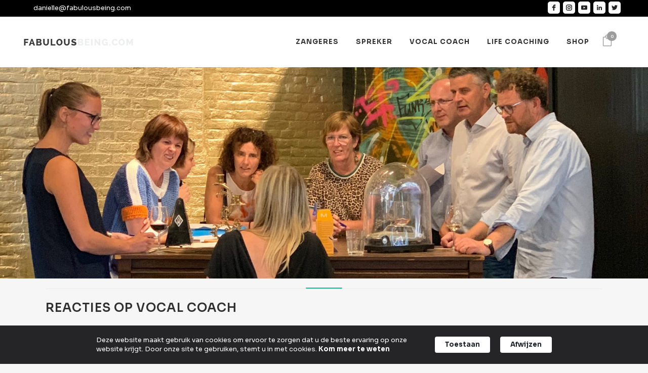

--- FILE ---
content_type: text/html; charset=UTF-8
request_url: https://fabulousbeing.com/testimonialsvocalcoach/
body_size: 33632
content:
	<!DOCTYPE html>
<html lang="nl-NL">
<head>
	<meta charset="UTF-8" />
	
				<meta name="viewport" content="width=device-width,initial-scale=1,user-scalable=no">
		
            
            
	<link rel="profile" href="http://gmpg.org/xfn/11" />
	<link rel="pingback" href="https://fabulousbeing.com/xmlrpc.php" />

	<meta name='robots' content='index, follow, max-image-preview:large, max-snippet:-1, max-video-preview:-1' />

	<!-- This site is optimized with the Yoast SEO Premium plugin v26.3 (Yoast SEO v26.6) - https://yoast.com/wordpress/plugins/seo/ -->
	<title>Testimonials Vocal Coach - Fabulous Being</title>
	<meta name="description" content="&quot;Of je nou al 30 jaar professioneel zingt of net aan het begin van je carrière staat: een zangcoaching sessie bij Daniëlle is meer dan gewoon goeie coaching. Het is een belevenis&quot; - Marleen van der Loo (zangeres en actrice) &quot;Of je nou behoefte hebt aan personal coaching, puur zangtechnische aanwijzingen of het opheffen van emotionele of fysieke blokkades, ze weet direct de vinger op de ‘zere plek’ te leggen.Het maakt eigenlijk niet uit in welke staat van zijn ik bij haar de deur binnenstap, ik kom er altijd opgewekt en vol energie weer vandaan.Ze weet haar zangtechnische kennis perfect te combineren met haar feilloze mensenkennis en intuïtie. Zingen is zoiets persoonlijks en kwetsbaars maar met haar vakkundigheid warmte en positiviteit weet Daniëlle je altijd naar een hoger plan te tillen.&quot;" />
	<link rel="canonical" href="https://fabulousbeing.com/testimonialsvocalcoach/" />
	<meta property="og:locale" content="nl_NL" />
	<meta property="og:type" content="article" />
	<meta property="og:title" content="Testimonials Vocal Coach" />
	<meta property="og:description" content="&quot;Of je nou al 30 jaar professioneel zingt of net aan het begin van je carrière staat: een zangcoaching sessie bij Daniëlle is meer dan gewoon goeie coaching. Het is een belevenis&quot; - Marleen van der Loo (zangeres en actrice) &quot;Of je nou behoefte hebt aan personal coaching, puur zangtechnische aanwijzingen of het opheffen van emotionele of fysieke blokkades, ze weet direct de vinger op de ‘zere plek’ te leggen.Het maakt eigenlijk niet uit in welke staat van zijn ik bij haar de deur binnenstap, ik kom er altijd opgewekt en vol energie weer vandaan.Ze weet haar zangtechnische kennis perfect te combineren met haar feilloze mensenkennis en intuïtie. Zingen is zoiets persoonlijks en kwetsbaars maar met haar vakkundigheid warmte en positiviteit weet Daniëlle je altijd naar een hoger plan te tillen.&quot;" />
	<meta property="og:url" content="https://fabulousbeing.com/testimonialsvocalcoach/" />
	<meta property="og:site_name" content="Fabulous Being" />
	<meta property="article:modified_time" content="2021-10-05T11:01:50+00:00" />
	<meta property="og:image" content="https://fabulousbeing.com/wp-content/uploads/2024/08/Fabulous-Being2024.jpg" />
	<meta property="og:image:width" content="1200" />
	<meta property="og:image:height" content="675" />
	<meta property="og:image:type" content="image/jpeg" />
	<meta name="twitter:card" content="summary_large_image" />
	<meta name="twitter:label1" content="Geschatte leestijd" />
	<meta name="twitter:data1" content="23 minuten" />
	<script type="application/ld+json" class="yoast-schema-graph">{"@context":"https://schema.org","@graph":[{"@type":"WebPage","@id":"https://fabulousbeing.com/testimonialsvocalcoach/","url":"https://fabulousbeing.com/testimonialsvocalcoach/","name":"Testimonials Vocal Coach - Fabulous Being","isPartOf":{"@id":"https://fabulousbeing.com/#website"},"datePublished":"2020-02-13T12:12:09+00:00","dateModified":"2021-10-05T11:01:50+00:00","description":"\"Of je nou al 30 jaar professioneel zingt of net aan het begin van je carrière staat: een zangcoaching sessie bij Daniëlle is meer dan gewoon goeie coaching. Het is een belevenis\" - Marleen van der Loo (zangeres en actrice) \"Of je nou behoefte hebt aan personal coaching, puur zangtechnische aanwijzingen of het opheffen van emotionele of fysieke blokkades, ze weet direct de vinger op de ‘zere plek’ te leggen.Het maakt eigenlijk niet uit in welke staat van zijn ik bij haar de deur binnenstap, ik kom er altijd opgewekt en vol energie weer vandaan.Ze weet haar zangtechnische kennis perfect te combineren met haar feilloze mensenkennis en intuïtie. Zingen is zoiets persoonlijks en kwetsbaars maar met haar vakkundigheid warmte en positiviteit weet Daniëlle je altijd naar een hoger plan te tillen.\"","breadcrumb":{"@id":"https://fabulousbeing.com/testimonialsvocalcoach/#breadcrumb"},"inLanguage":"nl-NL","potentialAction":[{"@type":"ReadAction","target":["https://fabulousbeing.com/testimonialsvocalcoach/"]}]},{"@type":"BreadcrumbList","@id":"https://fabulousbeing.com/testimonialsvocalcoach/#breadcrumb","itemListElement":[{"@type":"ListItem","position":1,"name":"Home","item":"https://fabulousbeing.com/"},{"@type":"ListItem","position":2,"name":"Testimonials Vocal Coach"}]},{"@type":"WebSite","@id":"https://fabulousbeing.com/#website","url":"https://fabulousbeing.com/","name":"Fabulous Being","description":"The art of creating possibilities","publisher":{"@id":"https://fabulousbeing.com/#organization"},"potentialAction":[{"@type":"SearchAction","target":{"@type":"EntryPoint","urlTemplate":"https://fabulousbeing.com/?s={search_term_string}"},"query-input":{"@type":"PropertyValueSpecification","valueRequired":true,"valueName":"search_term_string"}}],"inLanguage":"nl-NL"},{"@type":"Organization","@id":"https://fabulousbeing.com/#organization","name":"Fabulousbeing.com","url":"https://fabulousbeing.com/","logo":{"@type":"ImageObject","inLanguage":"nl-NL","@id":"https://fabulousbeing.com/#/schema/logo/image/","url":"https://fabulousbeing.com/wp-content/uploads/2024/08/Fabulous-Being2024.jpg","contentUrl":"https://fabulousbeing.com/wp-content/uploads/2024/08/Fabulous-Being2024.jpg","width":1200,"height":675,"caption":"Fabulousbeing.com"},"image":{"@id":"https://fabulousbeing.com/#/schema/logo/image/"}}]}</script>
	<!-- / Yoast SEO Premium plugin. -->


<link rel='dns-prefetch' href='//www.google.com' />
<link rel='dns-prefetch' href='//www.googletagmanager.com' />
<link rel='dns-prefetch' href='//fonts.googleapis.com' />
<link rel="alternate" type="application/rss+xml" title="Fabulous Being &raquo; feed" href="https://fabulousbeing.com/feed/" />
<link rel="alternate" title="oEmbed (JSON)" type="application/json+oembed" href="https://fabulousbeing.com/wp-json/oembed/1.0/embed?url=https%3A%2F%2Ffabulousbeing.com%2Ftestimonialsvocalcoach%2F" />
<link rel="alternate" title="oEmbed (XML)" type="text/xml+oembed" href="https://fabulousbeing.com/wp-json/oembed/1.0/embed?url=https%3A%2F%2Ffabulousbeing.com%2Ftestimonialsvocalcoach%2F&#038;format=xml" />
		<!-- This site uses the Google Analytics by ExactMetrics plugin v8.11.1 - Using Analytics tracking - https://www.exactmetrics.com/ -->
							<script src="//www.googletagmanager.com/gtag/js?id=G-K3F089066E"  data-cfasync="false" data-wpfc-render="false" type="text/javascript" async></script>
			<script data-cfasync="false" data-wpfc-render="false" type="text/javascript">
				var em_version = '8.11.1';
				var em_track_user = true;
				var em_no_track_reason = '';
								var ExactMetricsDefaultLocations = {"page_location":"https:\/\/fabulousbeing.com\/testimonialsvocalcoach\/"};
								if ( typeof ExactMetricsPrivacyGuardFilter === 'function' ) {
					var ExactMetricsLocations = (typeof ExactMetricsExcludeQuery === 'object') ? ExactMetricsPrivacyGuardFilter( ExactMetricsExcludeQuery ) : ExactMetricsPrivacyGuardFilter( ExactMetricsDefaultLocations );
				} else {
					var ExactMetricsLocations = (typeof ExactMetricsExcludeQuery === 'object') ? ExactMetricsExcludeQuery : ExactMetricsDefaultLocations;
				}

								var disableStrs = [
										'ga-disable-G-K3F089066E',
									];

				/* Function to detect opted out users */
				function __gtagTrackerIsOptedOut() {
					for (var index = 0; index < disableStrs.length; index++) {
						if (document.cookie.indexOf(disableStrs[index] + '=true') > -1) {
							return true;
						}
					}

					return false;
				}

				/* Disable tracking if the opt-out cookie exists. */
				if (__gtagTrackerIsOptedOut()) {
					for (var index = 0; index < disableStrs.length; index++) {
						window[disableStrs[index]] = true;
					}
				}

				/* Opt-out function */
				function __gtagTrackerOptout() {
					for (var index = 0; index < disableStrs.length; index++) {
						document.cookie = disableStrs[index] + '=true; expires=Thu, 31 Dec 2099 23:59:59 UTC; path=/';
						window[disableStrs[index]] = true;
					}
				}

				if ('undefined' === typeof gaOptout) {
					function gaOptout() {
						__gtagTrackerOptout();
					}
				}
								window.dataLayer = window.dataLayer || [];

				window.ExactMetricsDualTracker = {
					helpers: {},
					trackers: {},
				};
				if (em_track_user) {
					function __gtagDataLayer() {
						dataLayer.push(arguments);
					}

					function __gtagTracker(type, name, parameters) {
						if (!parameters) {
							parameters = {};
						}

						if (parameters.send_to) {
							__gtagDataLayer.apply(null, arguments);
							return;
						}

						if (type === 'event') {
														parameters.send_to = exactmetrics_frontend.v4_id;
							var hookName = name;
							if (typeof parameters['event_category'] !== 'undefined') {
								hookName = parameters['event_category'] + ':' + name;
							}

							if (typeof ExactMetricsDualTracker.trackers[hookName] !== 'undefined') {
								ExactMetricsDualTracker.trackers[hookName](parameters);
							} else {
								__gtagDataLayer('event', name, parameters);
							}
							
						} else {
							__gtagDataLayer.apply(null, arguments);
						}
					}

					__gtagTracker('js', new Date());
					__gtagTracker('set', {
						'developer_id.dNDMyYj': true,
											});
					if ( ExactMetricsLocations.page_location ) {
						__gtagTracker('set', ExactMetricsLocations);
					}
										__gtagTracker('config', 'G-K3F089066E', {"forceSSL":"true"} );
										window.gtag = __gtagTracker;										(function () {
						/* https://developers.google.com/analytics/devguides/collection/analyticsjs/ */
						/* ga and __gaTracker compatibility shim. */
						var noopfn = function () {
							return null;
						};
						var newtracker = function () {
							return new Tracker();
						};
						var Tracker = function () {
							return null;
						};
						var p = Tracker.prototype;
						p.get = noopfn;
						p.set = noopfn;
						p.send = function () {
							var args = Array.prototype.slice.call(arguments);
							args.unshift('send');
							__gaTracker.apply(null, args);
						};
						var __gaTracker = function () {
							var len = arguments.length;
							if (len === 0) {
								return;
							}
							var f = arguments[len - 1];
							if (typeof f !== 'object' || f === null || typeof f.hitCallback !== 'function') {
								if ('send' === arguments[0]) {
									var hitConverted, hitObject = false, action;
									if ('event' === arguments[1]) {
										if ('undefined' !== typeof arguments[3]) {
											hitObject = {
												'eventAction': arguments[3],
												'eventCategory': arguments[2],
												'eventLabel': arguments[4],
												'value': arguments[5] ? arguments[5] : 1,
											}
										}
									}
									if ('pageview' === arguments[1]) {
										if ('undefined' !== typeof arguments[2]) {
											hitObject = {
												'eventAction': 'page_view',
												'page_path': arguments[2],
											}
										}
									}
									if (typeof arguments[2] === 'object') {
										hitObject = arguments[2];
									}
									if (typeof arguments[5] === 'object') {
										Object.assign(hitObject, arguments[5]);
									}
									if ('undefined' !== typeof arguments[1].hitType) {
										hitObject = arguments[1];
										if ('pageview' === hitObject.hitType) {
											hitObject.eventAction = 'page_view';
										}
									}
									if (hitObject) {
										action = 'timing' === arguments[1].hitType ? 'timing_complete' : hitObject.eventAction;
										hitConverted = mapArgs(hitObject);
										__gtagTracker('event', action, hitConverted);
									}
								}
								return;
							}

							function mapArgs(args) {
								var arg, hit = {};
								var gaMap = {
									'eventCategory': 'event_category',
									'eventAction': 'event_action',
									'eventLabel': 'event_label',
									'eventValue': 'event_value',
									'nonInteraction': 'non_interaction',
									'timingCategory': 'event_category',
									'timingVar': 'name',
									'timingValue': 'value',
									'timingLabel': 'event_label',
									'page': 'page_path',
									'location': 'page_location',
									'title': 'page_title',
									'referrer' : 'page_referrer',
								};
								for (arg in args) {
																		if (!(!args.hasOwnProperty(arg) || !gaMap.hasOwnProperty(arg))) {
										hit[gaMap[arg]] = args[arg];
									} else {
										hit[arg] = args[arg];
									}
								}
								return hit;
							}

							try {
								f.hitCallback();
							} catch (ex) {
							}
						};
						__gaTracker.create = newtracker;
						__gaTracker.getByName = newtracker;
						__gaTracker.getAll = function () {
							return [];
						};
						__gaTracker.remove = noopfn;
						__gaTracker.loaded = true;
						window['__gaTracker'] = __gaTracker;
					})();
									} else {
										console.log("");
					(function () {
						function __gtagTracker() {
							return null;
						}

						window['__gtagTracker'] = __gtagTracker;
						window['gtag'] = __gtagTracker;
					})();
									}
			</script>
							<!-- / Google Analytics by ExactMetrics -->
		<style id='wp-img-auto-sizes-contain-inline-css' type='text/css'>
img:is([sizes=auto i],[sizes^="auto," i]){contain-intrinsic-size:3000px 1500px}
/*# sourceURL=wp-img-auto-sizes-contain-inline-css */
</style>
<style id='wp-emoji-styles-inline-css' type='text/css'>

	img.wp-smiley, img.emoji {
		display: inline !important;
		border: none !important;
		box-shadow: none !important;
		height: 1em !important;
		width: 1em !important;
		margin: 0 0.07em !important;
		vertical-align: -0.1em !important;
		background: none !important;
		padding: 0 !important;
	}
/*# sourceURL=wp-emoji-styles-inline-css */
</style>
<link rel='stylesheet' id='wp-block-library-css' href='https://fabulousbeing.com/wp-includes/css/dist/block-library/style.min.css?ver=6.9' type='text/css' media='all' />
<style id='wp-block-paragraph-inline-css' type='text/css'>
.is-small-text{font-size:.875em}.is-regular-text{font-size:1em}.is-large-text{font-size:2.25em}.is-larger-text{font-size:3em}.has-drop-cap:not(:focus):first-letter{float:left;font-size:8.4em;font-style:normal;font-weight:100;line-height:.68;margin:.05em .1em 0 0;text-transform:uppercase}body.rtl .has-drop-cap:not(:focus):first-letter{float:none;margin-left:.1em}p.has-drop-cap.has-background{overflow:hidden}:root :where(p.has-background){padding:1.25em 2.375em}:where(p.has-text-color:not(.has-link-color)) a{color:inherit}p.has-text-align-left[style*="writing-mode:vertical-lr"],p.has-text-align-right[style*="writing-mode:vertical-rl"]{rotate:180deg}
/*# sourceURL=https://fabulousbeing.com/wp-includes/blocks/paragraph/style.min.css */
</style>
<style id='global-styles-inline-css' type='text/css'>
:root{--wp--preset--aspect-ratio--square: 1;--wp--preset--aspect-ratio--4-3: 4/3;--wp--preset--aspect-ratio--3-4: 3/4;--wp--preset--aspect-ratio--3-2: 3/2;--wp--preset--aspect-ratio--2-3: 2/3;--wp--preset--aspect-ratio--16-9: 16/9;--wp--preset--aspect-ratio--9-16: 9/16;--wp--preset--color--black: #000000;--wp--preset--color--cyan-bluish-gray: #abb8c3;--wp--preset--color--white: #ffffff;--wp--preset--color--pale-pink: #f78da7;--wp--preset--color--vivid-red: #cf2e2e;--wp--preset--color--luminous-vivid-orange: #ff6900;--wp--preset--color--luminous-vivid-amber: #fcb900;--wp--preset--color--light-green-cyan: #7bdcb5;--wp--preset--color--vivid-green-cyan: #00d084;--wp--preset--color--pale-cyan-blue: #8ed1fc;--wp--preset--color--vivid-cyan-blue: #0693e3;--wp--preset--color--vivid-purple: #9b51e0;--wp--preset--gradient--vivid-cyan-blue-to-vivid-purple: linear-gradient(135deg,rgb(6,147,227) 0%,rgb(155,81,224) 100%);--wp--preset--gradient--light-green-cyan-to-vivid-green-cyan: linear-gradient(135deg,rgb(122,220,180) 0%,rgb(0,208,130) 100%);--wp--preset--gradient--luminous-vivid-amber-to-luminous-vivid-orange: linear-gradient(135deg,rgb(252,185,0) 0%,rgb(255,105,0) 100%);--wp--preset--gradient--luminous-vivid-orange-to-vivid-red: linear-gradient(135deg,rgb(255,105,0) 0%,rgb(207,46,46) 100%);--wp--preset--gradient--very-light-gray-to-cyan-bluish-gray: linear-gradient(135deg,rgb(238,238,238) 0%,rgb(169,184,195) 100%);--wp--preset--gradient--cool-to-warm-spectrum: linear-gradient(135deg,rgb(74,234,220) 0%,rgb(151,120,209) 20%,rgb(207,42,186) 40%,rgb(238,44,130) 60%,rgb(251,105,98) 80%,rgb(254,248,76) 100%);--wp--preset--gradient--blush-light-purple: linear-gradient(135deg,rgb(255,206,236) 0%,rgb(152,150,240) 100%);--wp--preset--gradient--blush-bordeaux: linear-gradient(135deg,rgb(254,205,165) 0%,rgb(254,45,45) 50%,rgb(107,0,62) 100%);--wp--preset--gradient--luminous-dusk: linear-gradient(135deg,rgb(255,203,112) 0%,rgb(199,81,192) 50%,rgb(65,88,208) 100%);--wp--preset--gradient--pale-ocean: linear-gradient(135deg,rgb(255,245,203) 0%,rgb(182,227,212) 50%,rgb(51,167,181) 100%);--wp--preset--gradient--electric-grass: linear-gradient(135deg,rgb(202,248,128) 0%,rgb(113,206,126) 100%);--wp--preset--gradient--midnight: linear-gradient(135deg,rgb(2,3,129) 0%,rgb(40,116,252) 100%);--wp--preset--font-size--small: 13px;--wp--preset--font-size--medium: 20px;--wp--preset--font-size--large: 36px;--wp--preset--font-size--x-large: 42px;--wp--preset--spacing--20: 0.44rem;--wp--preset--spacing--30: 0.67rem;--wp--preset--spacing--40: 1rem;--wp--preset--spacing--50: 1.5rem;--wp--preset--spacing--60: 2.25rem;--wp--preset--spacing--70: 3.38rem;--wp--preset--spacing--80: 5.06rem;--wp--preset--shadow--natural: 6px 6px 9px rgba(0, 0, 0, 0.2);--wp--preset--shadow--deep: 12px 12px 50px rgba(0, 0, 0, 0.4);--wp--preset--shadow--sharp: 6px 6px 0px rgba(0, 0, 0, 0.2);--wp--preset--shadow--outlined: 6px 6px 0px -3px rgb(255, 255, 255), 6px 6px rgb(0, 0, 0);--wp--preset--shadow--crisp: 6px 6px 0px rgb(0, 0, 0);}:where(.is-layout-flex){gap: 0.5em;}:where(.is-layout-grid){gap: 0.5em;}body .is-layout-flex{display: flex;}.is-layout-flex{flex-wrap: wrap;align-items: center;}.is-layout-flex > :is(*, div){margin: 0;}body .is-layout-grid{display: grid;}.is-layout-grid > :is(*, div){margin: 0;}:where(.wp-block-columns.is-layout-flex){gap: 2em;}:where(.wp-block-columns.is-layout-grid){gap: 2em;}:where(.wp-block-post-template.is-layout-flex){gap: 1.25em;}:where(.wp-block-post-template.is-layout-grid){gap: 1.25em;}.has-black-color{color: var(--wp--preset--color--black) !important;}.has-cyan-bluish-gray-color{color: var(--wp--preset--color--cyan-bluish-gray) !important;}.has-white-color{color: var(--wp--preset--color--white) !important;}.has-pale-pink-color{color: var(--wp--preset--color--pale-pink) !important;}.has-vivid-red-color{color: var(--wp--preset--color--vivid-red) !important;}.has-luminous-vivid-orange-color{color: var(--wp--preset--color--luminous-vivid-orange) !important;}.has-luminous-vivid-amber-color{color: var(--wp--preset--color--luminous-vivid-amber) !important;}.has-light-green-cyan-color{color: var(--wp--preset--color--light-green-cyan) !important;}.has-vivid-green-cyan-color{color: var(--wp--preset--color--vivid-green-cyan) !important;}.has-pale-cyan-blue-color{color: var(--wp--preset--color--pale-cyan-blue) !important;}.has-vivid-cyan-blue-color{color: var(--wp--preset--color--vivid-cyan-blue) !important;}.has-vivid-purple-color{color: var(--wp--preset--color--vivid-purple) !important;}.has-black-background-color{background-color: var(--wp--preset--color--black) !important;}.has-cyan-bluish-gray-background-color{background-color: var(--wp--preset--color--cyan-bluish-gray) !important;}.has-white-background-color{background-color: var(--wp--preset--color--white) !important;}.has-pale-pink-background-color{background-color: var(--wp--preset--color--pale-pink) !important;}.has-vivid-red-background-color{background-color: var(--wp--preset--color--vivid-red) !important;}.has-luminous-vivid-orange-background-color{background-color: var(--wp--preset--color--luminous-vivid-orange) !important;}.has-luminous-vivid-amber-background-color{background-color: var(--wp--preset--color--luminous-vivid-amber) !important;}.has-light-green-cyan-background-color{background-color: var(--wp--preset--color--light-green-cyan) !important;}.has-vivid-green-cyan-background-color{background-color: var(--wp--preset--color--vivid-green-cyan) !important;}.has-pale-cyan-blue-background-color{background-color: var(--wp--preset--color--pale-cyan-blue) !important;}.has-vivid-cyan-blue-background-color{background-color: var(--wp--preset--color--vivid-cyan-blue) !important;}.has-vivid-purple-background-color{background-color: var(--wp--preset--color--vivid-purple) !important;}.has-black-border-color{border-color: var(--wp--preset--color--black) !important;}.has-cyan-bluish-gray-border-color{border-color: var(--wp--preset--color--cyan-bluish-gray) !important;}.has-white-border-color{border-color: var(--wp--preset--color--white) !important;}.has-pale-pink-border-color{border-color: var(--wp--preset--color--pale-pink) !important;}.has-vivid-red-border-color{border-color: var(--wp--preset--color--vivid-red) !important;}.has-luminous-vivid-orange-border-color{border-color: var(--wp--preset--color--luminous-vivid-orange) !important;}.has-luminous-vivid-amber-border-color{border-color: var(--wp--preset--color--luminous-vivid-amber) !important;}.has-light-green-cyan-border-color{border-color: var(--wp--preset--color--light-green-cyan) !important;}.has-vivid-green-cyan-border-color{border-color: var(--wp--preset--color--vivid-green-cyan) !important;}.has-pale-cyan-blue-border-color{border-color: var(--wp--preset--color--pale-cyan-blue) !important;}.has-vivid-cyan-blue-border-color{border-color: var(--wp--preset--color--vivid-cyan-blue) !important;}.has-vivid-purple-border-color{border-color: var(--wp--preset--color--vivid-purple) !important;}.has-vivid-cyan-blue-to-vivid-purple-gradient-background{background: var(--wp--preset--gradient--vivid-cyan-blue-to-vivid-purple) !important;}.has-light-green-cyan-to-vivid-green-cyan-gradient-background{background: var(--wp--preset--gradient--light-green-cyan-to-vivid-green-cyan) !important;}.has-luminous-vivid-amber-to-luminous-vivid-orange-gradient-background{background: var(--wp--preset--gradient--luminous-vivid-amber-to-luminous-vivid-orange) !important;}.has-luminous-vivid-orange-to-vivid-red-gradient-background{background: var(--wp--preset--gradient--luminous-vivid-orange-to-vivid-red) !important;}.has-very-light-gray-to-cyan-bluish-gray-gradient-background{background: var(--wp--preset--gradient--very-light-gray-to-cyan-bluish-gray) !important;}.has-cool-to-warm-spectrum-gradient-background{background: var(--wp--preset--gradient--cool-to-warm-spectrum) !important;}.has-blush-light-purple-gradient-background{background: var(--wp--preset--gradient--blush-light-purple) !important;}.has-blush-bordeaux-gradient-background{background: var(--wp--preset--gradient--blush-bordeaux) !important;}.has-luminous-dusk-gradient-background{background: var(--wp--preset--gradient--luminous-dusk) !important;}.has-pale-ocean-gradient-background{background: var(--wp--preset--gradient--pale-ocean) !important;}.has-electric-grass-gradient-background{background: var(--wp--preset--gradient--electric-grass) !important;}.has-midnight-gradient-background{background: var(--wp--preset--gradient--midnight) !important;}.has-small-font-size{font-size: var(--wp--preset--font-size--small) !important;}.has-medium-font-size{font-size: var(--wp--preset--font-size--medium) !important;}.has-large-font-size{font-size: var(--wp--preset--font-size--large) !important;}.has-x-large-font-size{font-size: var(--wp--preset--font-size--x-large) !important;}
/*# sourceURL=global-styles-inline-css */
</style>

<style id='classic-theme-styles-inline-css' type='text/css'>
/*! This file is auto-generated */
.wp-block-button__link{color:#fff;background-color:#32373c;border-radius:9999px;box-shadow:none;text-decoration:none;padding:calc(.667em + 2px) calc(1.333em + 2px);font-size:1.125em}.wp-block-file__button{background:#32373c;color:#fff;text-decoration:none}
/*# sourceURL=/wp-includes/css/classic-themes.min.css */
</style>
<link rel='stylesheet' id='audio1-html5_site_css-css' href='https://fabulousbeing.com/wp-content/plugins/lbg_chameleon_audio_addon_visual_composer/audio1_html5/audio1_html5.css?ver=6.9' type='text/css' media='all' />
<style id='woocommerce-inline-inline-css' type='text/css'>
.woocommerce form .form-row .required { visibility: visible; }
/*# sourceURL=woocommerce-inline-inline-css */
</style>
<link rel='stylesheet' id='wpml-legacy-horizontal-list-0-css' href='https://fabulousbeing.com/wp-content/plugins/sitepress-multilingual-cms/templates/language-switchers/legacy-list-horizontal/style.min.css?ver=1' type='text/css' media='all' />
<link rel='stylesheet' id='mediaelement-css' href='https://fabulousbeing.com/wp-includes/js/mediaelement/mediaelementplayer-legacy.min.css?ver=4.2.17' type='text/css' media='all' />
<link rel='stylesheet' id='wp-mediaelement-css' href='https://fabulousbeing.com/wp-includes/js/mediaelement/wp-mediaelement.min.css?ver=6.9' type='text/css' media='all' />
<link rel='stylesheet' id='bridge-default-style-css' href='https://fabulousbeing.com/wp-content/themes/bridge/style.css?ver=6.9' type='text/css' media='all' />
<link rel='stylesheet' id='bridge-qode-font_awesome-css' href='https://fabulousbeing.com/wp-content/themes/bridge/css/font-awesome/css/font-awesome.min.css?ver=6.9' type='text/css' media='all' />
<link rel='stylesheet' id='bridge-qode-font_elegant-css' href='https://fabulousbeing.com/wp-content/themes/bridge/css/elegant-icons/style.min.css?ver=6.9' type='text/css' media='all' />
<link rel='stylesheet' id='bridge-qode-linea_icons-css' href='https://fabulousbeing.com/wp-content/themes/bridge/css/linea-icons/style.css?ver=6.9' type='text/css' media='all' />
<link rel='stylesheet' id='bridge-qode-dripicons-css' href='https://fabulousbeing.com/wp-content/themes/bridge/css/dripicons/dripicons.css?ver=6.9' type='text/css' media='all' />
<link rel='stylesheet' id='bridge-qode-kiko-css' href='https://fabulousbeing.com/wp-content/themes/bridge/css/kiko/kiko-all.css?ver=6.9' type='text/css' media='all' />
<link rel='stylesheet' id='bridge-qode-font_awesome_5-css' href='https://fabulousbeing.com/wp-content/themes/bridge/css/font-awesome-5/css/font-awesome-5.min.css?ver=6.9' type='text/css' media='all' />
<link rel='stylesheet' id='bridge-stylesheet-css' href='https://fabulousbeing.com/wp-content/themes/bridge/css/stylesheet.min.css?ver=6.9' type='text/css' media='all' />
<style id='bridge-stylesheet-inline-css' type='text/css'>
   .page-id-1640.disabled_footer_top .footer_top_holder, .page-id-1640.disabled_footer_bottom .footer_bottom_holder { display: none;}


/*# sourceURL=bridge-stylesheet-inline-css */
</style>
<link rel='stylesheet' id='bridge-woocommerce-css' href='https://fabulousbeing.com/wp-content/themes/bridge/css/woocommerce.min.css?ver=6.9' type='text/css' media='all' />
<link rel='stylesheet' id='bridge-woocommerce-responsive-css' href='https://fabulousbeing.com/wp-content/themes/bridge/css/woocommerce_responsive.min.css?ver=6.9' type='text/css' media='all' />
<link rel='stylesheet' id='bridge-print-css' href='https://fabulousbeing.com/wp-content/themes/bridge/css/print.css?ver=6.9' type='text/css' media='all' />
<link rel='stylesheet' id='bridge-style-dynamic-css' href='https://fabulousbeing.com/wp-content/themes/bridge/css/style_dynamic_callback.php?ver=6.9' type='text/css' media='all' />
<link rel='stylesheet' id='bridge-responsive-css' href='https://fabulousbeing.com/wp-content/themes/bridge/css/responsive.min.css?ver=6.9' type='text/css' media='all' />
<link rel='stylesheet' id='bridge-style-dynamic-responsive-css' href='https://fabulousbeing.com/wp-content/themes/bridge/css/style_dynamic_responsive_callback.php?ver=6.9' type='text/css' media='all' />
<style id='bridge-style-dynamic-responsive-inline-css' type='text/css'>
.description-always-open {
 
    display: block !important;
 
}
/*# sourceURL=bridge-style-dynamic-responsive-inline-css */
</style>
<link rel='stylesheet' id='js_composer_front-css' href='https://fabulousbeing.com/wp-content/plugins/js_composer/assets/css/js_composer.min.css?ver=8.7.2' type='text/css' media='all' />
<link rel='stylesheet' id='bridge-style-handle-google-fonts-css' href='https://fonts.googleapis.com/css?family=Raleway%3A100%2C200%2C300%2C400%2C500%2C600%2C700%2C800%2C900%2C100italic%2C300italic%2C400italic%2C700italic%7CSora%3A100%2C200%2C300%2C400%2C500%2C600%2C700%2C800%2C900%2C100italic%2C300italic%2C400italic%2C700italic&#038;subset=latin%2Clatin-ext&#038;ver=1.0.0' type='text/css' media='all' />
<link rel='stylesheet' id='bridge-core-dashboard-style-css' href='https://fabulousbeing.com/wp-content/plugins/bridge-core/modules/core-dashboard/assets/css/core-dashboard.min.css?ver=6.9' type='text/css' media='all' />
<link rel='stylesheet' id='mollie-applepaydirect-css' href='https://fabulousbeing.com/wp-content/plugins/mollie-payments-for-woocommerce/public/css/mollie-applepaydirect.min.css?ver=1766834049' type='text/css' media='screen' />
<link rel='stylesheet' id='bridge-childstyle-css' href='https://fabulousbeing.com/wp-content/themes/bridge-child/style.css?ver=6.9' type='text/css' media='all' />
<link rel='stylesheet' id='anb-style-css' href='https://fabulousbeing.com/wp-content/plugins/alert-notice-boxes/css/anb.css?ver=210825-114212' type='text/css' media='all' />
<link rel='stylesheet' id='anb-dynamic-style-css' href='https://fabulousbeing.com/wp-content/plugins/alert-notice-boxes/css/anb-dynamic.css?ver=210825-114212' type='text/css' media='all' />
<script type="text/javascript" id="wpml-cookie-js-extra">
/* <![CDATA[ */
var wpml_cookies = {"wp-wpml_current_language":{"value":"nl","expires":1,"path":"/"}};
var wpml_cookies = {"wp-wpml_current_language":{"value":"nl","expires":1,"path":"/"}};
//# sourceURL=wpml-cookie-js-extra
/* ]]> */
</script>
<script type="text/javascript" src="https://fabulousbeing.com/wp-content/plugins/sitepress-multilingual-cms/res/js/cookies/language-cookie.js?ver=485900" id="wpml-cookie-js" defer="defer" data-wp-strategy="defer"></script>
<script type="text/javascript" src="https://fabulousbeing.com/wp-content/plugins/google-analytics-dashboard-for-wp/assets/js/frontend-gtag.min.js?ver=8.11.1" id="exactmetrics-frontend-script-js" async="async" data-wp-strategy="async"></script>
<script data-cfasync="false" data-wpfc-render="false" type="text/javascript" id='exactmetrics-frontend-script-js-extra'>/* <![CDATA[ */
var exactmetrics_frontend = {"js_events_tracking":"true","download_extensions":"zip,mp3,mpeg,pdf,docx,pptx,xlsx,rar","inbound_paths":"[{\"path\":\"\\\/go\\\/\",\"label\":\"affiliate\"},{\"path\":\"\\\/recommend\\\/\",\"label\":\"affiliate\"}]","home_url":"https:\/\/fabulousbeing.com","hash_tracking":"false","v4_id":"G-K3F089066E"};/* ]]> */
</script>
<script type="text/javascript" src="https://fabulousbeing.com/wp-includes/js/jquery/jquery.min.js?ver=3.7.1" id="jquery-core-js"></script>
<script type="text/javascript" src="https://fabulousbeing.com/wp-includes/js/jquery/jquery-migrate.min.js?ver=3.4.1" id="jquery-migrate-js"></script>
<script type="text/javascript" src="https://fabulousbeing.com/wp-content/plugins/lbg_chameleon_audio_addon_visual_composer/audio1_html5/js/jquery.mousewheel.min.js?ver=6.9" id="lbg-mousewheel-js"></script>
<script type="text/javascript" src="https://fabulousbeing.com/wp-content/plugins/lbg_chameleon_audio_addon_visual_composer/audio1_html5/js/jquery.touchSwipe.min.js?ver=6.9" id="lbg-touchSwipe-js"></script>
<script type="text/javascript" src="https://fabulousbeing.com/wp-content/plugins/lbg_chameleon_audio_addon_visual_composer/audio1_html5/js/audio1_html5.js?ver=6.9" id="lbg-audio1_html5-js"></script>
<script type="text/javascript" src="//fabulousbeing.com/wp-content/plugins/revslider/sr6/assets/js/rbtools.min.js?ver=6.7.38" async id="tp-tools-js"></script>
<script type="text/javascript" src="//fabulousbeing.com/wp-content/plugins/revslider/sr6/assets/js/rs6.min.js?ver=6.7.38" async id="revmin-js"></script>
<script type="text/javascript" src="https://fabulousbeing.com/wp-content/plugins/woocommerce/assets/js/jquery-blockui/jquery.blockUI.min.js?ver=2.7.0-wc.10.4.3" id="wc-jquery-blockui-js" data-wp-strategy="defer"></script>
<script type="text/javascript" id="wc-add-to-cart-js-extra">
/* <![CDATA[ */
var wc_add_to_cart_params = {"ajax_url":"/wp-admin/admin-ajax.php","wc_ajax_url":"/?wc-ajax=%%endpoint%%","i18n_view_cart":"Bekijk winkelwagen","cart_url":"https://fabulousbeing.com/cart/","is_cart":"","cart_redirect_after_add":"no"};
//# sourceURL=wc-add-to-cart-js-extra
/* ]]> */
</script>
<script type="text/javascript" src="https://fabulousbeing.com/wp-content/plugins/woocommerce/assets/js/frontend/add-to-cart.min.js?ver=10.4.3" id="wc-add-to-cart-js" data-wp-strategy="defer"></script>
<script type="text/javascript" src="https://fabulousbeing.com/wp-content/plugins/woocommerce/assets/js/js-cookie/js.cookie.min.js?ver=2.1.4-wc.10.4.3" id="wc-js-cookie-js" data-wp-strategy="defer"></script>
<script type="text/javascript" src="https://fabulousbeing.com/wp-content/plugins/js_composer/assets/js/vendors/woocommerce-add-to-cart.js?ver=8.7.2" id="vc_woocommerce-add-to-cart-js-js"></script>
<script type="text/javascript" src="https://fabulousbeing.com/wp-content/plugins/woocommerce/assets/js/select2/select2.full.min.js?ver=4.0.3-wc.10.4.3" id="wc-select2-js" defer="defer" data-wp-strategy="defer"></script>

<!-- Google tag (gtag.js) snippet toegevoegd door Site Kit -->
<!-- Google Analytics snippet toegevoegd door Site Kit -->
<script type="text/javascript" src="https://www.googletagmanager.com/gtag/js?id=GT-T5MM3H9" id="google_gtagjs-js" async></script>
<script type="text/javascript" id="google_gtagjs-js-after">
/* <![CDATA[ */
window.dataLayer = window.dataLayer || [];function gtag(){dataLayer.push(arguments);}
gtag("set","linker",{"domains":["fabulousbeing.com"]});
gtag("js", new Date());
gtag("set", "developer_id.dZTNiMT", true);
gtag("config", "GT-T5MM3H9");
 window._googlesitekit = window._googlesitekit || {}; window._googlesitekit.throttledEvents = []; window._googlesitekit.gtagEvent = (name, data) => { var key = JSON.stringify( { name, data } ); if ( !! window._googlesitekit.throttledEvents[ key ] ) { return; } window._googlesitekit.throttledEvents[ key ] = true; setTimeout( () => { delete window._googlesitekit.throttledEvents[ key ]; }, 5 ); gtag( "event", name, { ...data, event_source: "site-kit" } ); }; 
//# sourceURL=google_gtagjs-js-after
/* ]]> */
</script>
<script type="text/javascript" src="https://fabulousbeing.com/wp-content/plugins/alert-notice-boxes/js/anb.js?ver=210825-114214" id="anb-js-js"></script>
<script></script><link rel="https://api.w.org/" href="https://fabulousbeing.com/wp-json/" /><link rel="alternate" title="JSON" type="application/json" href="https://fabulousbeing.com/wp-json/wp/v2/pages/1640" /><link rel="EditURI" type="application/rsd+xml" title="RSD" href="https://fabulousbeing.com/xmlrpc.php?rsd" />
<meta name="generator" content="WordPress 6.9" />
<meta name="generator" content="WooCommerce 10.4.3" />
<link rel='shortlink' href='https://fabulousbeing.com/?p=1640' />
<meta name="generator" content="WPML ver:4.8.5 stt:38,1;" />
<meta name="generator" content="Site Kit by Google 1.168.0" />	<noscript><style>.woocommerce-product-gallery{ opacity: 1 !important; }</style></noscript>
	<meta name="generator" content="Powered by WPBakery Page Builder - drag and drop page builder for WordPress."/>
<meta name="generator" content="Powered by Slider Revolution 6.7.38 - responsive, Mobile-Friendly Slider Plugin for WordPress with comfortable drag and drop interface." />
<link rel="icon" href="https://fabulousbeing.com/wp-content/uploads/2021/10/cropped-favicon-32x32.png" sizes="32x32" />
<link rel="icon" href="https://fabulousbeing.com/wp-content/uploads/2021/10/cropped-favicon-192x192.png" sizes="192x192" />
<link rel="apple-touch-icon" href="https://fabulousbeing.com/wp-content/uploads/2021/10/cropped-favicon-180x180.png" />
<meta name="msapplication-TileImage" content="https://fabulousbeing.com/wp-content/uploads/2021/10/cropped-favicon-270x270.png" />
<script>function setREVStartSize(e){
			//window.requestAnimationFrame(function() {
				window.RSIW = window.RSIW===undefined ? window.innerWidth : window.RSIW;
				window.RSIH = window.RSIH===undefined ? window.innerHeight : window.RSIH;
				try {
					var pw = document.getElementById(e.c).parentNode.offsetWidth,
						newh;
					pw = pw===0 || isNaN(pw) || (e.l=="fullwidth" || e.layout=="fullwidth") ? window.RSIW : pw;
					e.tabw = e.tabw===undefined ? 0 : parseInt(e.tabw);
					e.thumbw = e.thumbw===undefined ? 0 : parseInt(e.thumbw);
					e.tabh = e.tabh===undefined ? 0 : parseInt(e.tabh);
					e.thumbh = e.thumbh===undefined ? 0 : parseInt(e.thumbh);
					e.tabhide = e.tabhide===undefined ? 0 : parseInt(e.tabhide);
					e.thumbhide = e.thumbhide===undefined ? 0 : parseInt(e.thumbhide);
					e.mh = e.mh===undefined || e.mh=="" || e.mh==="auto" ? 0 : parseInt(e.mh,0);
					if(e.layout==="fullscreen" || e.l==="fullscreen")
						newh = Math.max(e.mh,window.RSIH);
					else{
						e.gw = Array.isArray(e.gw) ? e.gw : [e.gw];
						for (var i in e.rl) if (e.gw[i]===undefined || e.gw[i]===0) e.gw[i] = e.gw[i-1];
						e.gh = e.el===undefined || e.el==="" || (Array.isArray(e.el) && e.el.length==0)? e.gh : e.el;
						e.gh = Array.isArray(e.gh) ? e.gh : [e.gh];
						for (var i in e.rl) if (e.gh[i]===undefined || e.gh[i]===0) e.gh[i] = e.gh[i-1];
											
						var nl = new Array(e.rl.length),
							ix = 0,
							sl;
						e.tabw = e.tabhide>=pw ? 0 : e.tabw;
						e.thumbw = e.thumbhide>=pw ? 0 : e.thumbw;
						e.tabh = e.tabhide>=pw ? 0 : e.tabh;
						e.thumbh = e.thumbhide>=pw ? 0 : e.thumbh;
						for (var i in e.rl) nl[i] = e.rl[i]<window.RSIW ? 0 : e.rl[i];
						sl = nl[0];
						for (var i in nl) if (sl>nl[i] && nl[i]>0) { sl = nl[i]; ix=i;}
						var m = pw>(e.gw[ix]+e.tabw+e.thumbw) ? 1 : (pw-(e.tabw+e.thumbw)) / (e.gw[ix]);
						newh =  (e.gh[ix] * m) + (e.tabh + e.thumbh);
					}
					var el = document.getElementById(e.c);
					if (el!==null && el) el.style.height = newh+"px";
					el = document.getElementById(e.c+"_wrapper");
					if (el!==null && el) {
						el.style.height = newh+"px";
						el.style.display = "block";
					}
				} catch(e){
					console.log("Failure at Presize of Slider:" + e)
				}
			//});
		  };</script>
<style type="text/css" data-type="vc_shortcodes-custom-css">.vc_custom_1508330841891{margin-top: 0px !important;}.vc_custom_1508330841891{margin-top: 0px !important;}.vc_custom_1508330841891{margin-top: 0px !important;}</style><noscript><style> .wpb_animate_when_almost_visible { opacity: 1; }</style></noscript><link rel='stylesheet' id='woocommercebulkdiscount-style-css' href='https://fabulousbeing.com/wp-content/plugins/woocommerce-bulk-discount/css/style.css?ver=6.9' type='text/css' media='all' />
<link rel='stylesheet' id='wc-blocks-style-css' href='https://fabulousbeing.com/wp-content/plugins/woocommerce/assets/client/blocks/wc-blocks.css?ver=wc-10.4.3' type='text/css' media='all' />
<link rel='stylesheet' id='rs-plugin-settings-css' href='//fabulousbeing.com/wp-content/plugins/revslider/sr6/assets/css/rs6.css?ver=6.7.38' type='text/css' media='all' />
<style id='rs-plugin-settings-inline-css' type='text/css'>
#rs-demo-id {}
/*# sourceURL=rs-plugin-settings-inline-css */
</style>
</head>

<body class="wp-singular page-template-default page page-id-1640 wp-theme-bridge wp-child-theme-bridge-child theme-bridge bridge-core-3.3.4.5 woocommerce-no-js  columns-3 qode-child-theme-ver-1.0.0 qode-theme-ver-30.8.8.5 qode-theme-bridge qode-wpml-enabled wpb-js-composer js-comp-ver-8.7.2 vc_responsive" itemscope itemtype="http://schema.org/WebPage">




<div class="wrapper">
	<div class="wrapper_inner">

    
		<!-- Google Analytics start -->
				<!-- Google Analytics end -->

		
	<header class="has_woocommerce_dropdown  has_top scroll_header_top_area  fixed scrolled_not_transparent page_header">
	<div class="header_inner clearfix">
				<div class="header_top_bottom_holder">
				<div class="header_top clearfix" style='' >
							<div class="left">
						<div class="inner">
							<div class="header-widget widget_text header-left-widget">			<div class="textwidget"><p><a href="mailto:danielle@fabulousbeing.com" style="color: #fff;">danielle@fabulousbeing.com</a></p>
</div>
		</div>
            <div 
                class="elfsight-widget-cookie-consent elfsight-widget" 
                data-elfsight-cookie-consent-options="%7B%22complianceType%22%3A%22ask%22%2C%22lang%22%3A%22nl%22%2C%22message%22%3A%22Deze%20website%20maakt%20gebruik%20van%20cookies%20om%20ervoor%20te%20zorgen%20dat%20u%20de%20beste%20ervaring%20op%20onze%20website%20krijgt.%20Door%20onze%20site%20te%20gebruiken%2C%20stemt%20u%20in%20met%20cookies.%22%2C%22policyType%22%3A%22link%22%2C%22policyUrl%22%3A%22https%3A%5C%2F%5C%2Ffabulousbeing.com%5C%2Favg%5C%2F%22%2C%22policyLinkText%22%3A%22Kom%20meer%20te%20weten%22%2C%22showConfirmationButton%22%3Atrue%2C%22confirmationButtonText%22%3A%22Aanvaarden%22%2C%22allowButtonText%22%3A%22Toestaan%22%2C%22declineButtonText%22%3A%22Afwijzen%22%2C%22showCookieIcon%22%3Afalse%2C%22cookieIconType%22%3A%22default%22%2C%22cookieIconCustom%22%3Anull%2C%22layout%22%3A%22bottomBanner%22%2C%22backgroundColor%22%3A%22rgb%2837%2C%2037%2C%2040%29%22%2C%22textColor%22%3A%22rgb%28255%2C%20255%2C%20255%29%22%2C%22linkColor%22%3A%22rgb%28255%2C%20255%2C%20255%29%22%2C%22confirmationButtonColor%22%3A%22rgb%28255%2C%20255%2C%20255%29%22%2C%22allowButtonColor%22%3A%22rgb%28255%2C%20255%2C%20255%29%22%2C%22declineButtonColor%22%3A%22rgb%28255%2C%20255%2C%20255%29%22%2C%22textFontSize%22%3A13%2C%22widgetId%22%3A%221%22%7D" 
                data-elfsight-cookie-consent-version="1.1.1"
                data-elfsight-widget-id="elfsight-cookie-consent-1">
            </div>
            						</div>
					</div>
					<div class="right">
						<div class="inner">
							<div class="header-widget widget_block widget_text header-right-widget">
<p>
            <div 
                class="elfsight-widget-social-icons elfsight-widget" 
                data-elfsight-social-icons-options="%7B%22items%22%3A%5B%7B%22type%22%3A%22facebook%22%2C%22url%22%3A%22https%3A%5C%2F%5C%2Fwww.facebook.com%5C%2Fdanielle.lous%22%2C%22iconUrl%22%3A%22%22%7D%2C%7B%22type%22%3A%22instagram%22%2C%22url%22%3A%22https%3A%5C%2F%5C%2Fwww.instagram.com%5C%2Fdaniellelous%5C%2F%3Fhl%3Dnl%22%2C%22iconUrl%22%3A%22%22%7D%2C%7B%22type%22%3A%22youtube%22%2C%22url%22%3A%22https%3A%5C%2F%5C%2Fwww.youtube.com%5C%2Fuser%5C%2Fdaniellezingt%22%2C%22iconUrl%22%3A%22%22%7D%2C%7B%22type%22%3A%22linkedin%22%2C%22url%22%3A%22https%3A%5C%2F%5C%2Fwww.linkedin.com%5C%2Fin%5C%2Fdanielle-lous-66576831%5C%2F%22%2C%22iconUrl%22%3A%22%22%7D%2C%7B%22type%22%3A%22twitter%22%2C%22url%22%3A%22https%3A%5C%2F%5C%2Ftwitter.com%5C%2Fdanielle_lous%22%2C%22iconUrl%22%3A%22%22%2C%22id%22%3A%22d524d8d8-842a-4556-a2b5-7d24a0aafdb4%22%7D%5D%2C%22size%22%3A%2224%22%2C%22location%22%3A%22inline%22%2C%22position%22%3A%22center%22%2C%22style%22%3A%22default%22%2C%22iconColor%22%3A%22black%22%2C%22bgColor%22%3A%22white%22%2C%22iconColorOnHover%22%3A%22white%22%2C%22bgColorOnHover%22%3A%22native%22%2C%22borderRadius%22%3A%22rounded%22%2C%22animation%22%3A%22zoom%22%2C%22transparency%22%3A100%2C%22transparencyOnHover%22%3A100%2C%22widgetId%22%3A%224%22%7D" 
                data-elfsight-social-icons-version="1.7.1"
                data-elfsight-widget-id="elfsight-social-icons-4">
            </div>
            &nbsp;</p>
</div>						</div>
					</div>
						</div>

			<div class="header_bottom clearfix" style='' >
											<div class="header_inner_left">
																	<div class="mobile_menu_button">
		<span>
			<i class="qode_icon_font_awesome fa fa-bars " ></i>		</span>
	</div>
								<div class="logo_wrapper" >
	<div class="q_logo">
		<a itemprop="url" href="https://fabulousbeing.com/" >
             <img itemprop="image" class="normal" src="//fabulousbeing.com/wp-content/uploads/2016/07/logo-header.png" alt="Logo"> 			 <img itemprop="image" class="light" src="https://fabulousbeing.com/wp-content/uploads/2016/07/logo-fb-header2.png" alt="Logo"/> 			 <img itemprop="image" class="dark" src="//fabulousbeing.com/wp-content/uploads/2016/07/logo-header.png" alt="Logo"/> 			 <img itemprop="image" class="sticky" src="//fabulousbeing.com/wp-content/uploads/2016/07/logo-header.png" alt="Logo"/> 			 <img itemprop="image" class="mobile" src="https://fabulousbeing.com/wp-content/uploads/2016/07/logo-header.png" alt="Logo"/> 					</a>
	</div>
	</div>															</div>
															<div class="header_inner_right">
									<div class="side_menu_button_wrapper right">
																						<div class="shopping_cart_outer">
			<div class="shopping_cart_inner">
				<div class="shopping_cart_header">
					<a class="header_cart cart_icon" href="https://fabulousbeing.com/cart/">
												<span class="header_cart_span">0</span>
					</a>
					<div class="shopping_cart_dropdown">
						<div class="shopping_cart_dropdown_inner">
															<ul class="cart_list product_list_widget">
																			<li>Geen producten in het winkelwagentje.</li>
																	</ul>
						</div>
			            <a itemprop="url" href="https://fabulousbeing.com/cart/" class="qbutton white view-cart">Winkelwagentje <i class="fa fa-shopping-cart"></i></a>
						<span class="total">Totaal:<span><span class="woocommerce-Price-amount amount"><bdi><span class="woocommerce-Price-currencySymbol">&euro;</span>0.00</bdi></span></span></span>
					</div>
				</div>
			</div>
		</div>
											<div class="side_menu_button">
																																	
										</div>
									</div>
								</div>
							
							
							<nav class="main_menu drop_down right">
								<ul id="menu-main-menu" class=""><li id="nav-menu-item-26" class="menu-item menu-item-type-post_type menu-item-object-page menu-item-has-children  has_sub narrow"><a href="https://fabulousbeing.com/zangeres/" class=""><i class="menu_icon blank fa"></i><span>Zangeres</span><span class="plus"></span></a>
<div class="second"><div class="inner"><ul>
	<li id="nav-menu-item-25" class="menu-item menu-item-type-post_type menu-item-object-page "><a href="https://fabulousbeing.com/lieveliedjes/" class=""><i class="menu_icon blank fa"></i><span>Lieve Liedjes</span><span class="plus"></span></a></li>
	<li id="nav-menu-item-23" class="menu-item menu-item-type-post_type menu-item-object-page menu-item-has-children sub"><a href="https://fabulousbeing.com/schrijfster/" class=""><i class="menu_icon blank fa"></i><span>Schrijfster</span><span class="plus"></span><i class="q_menu_arrow fa fa-angle-right"></i></a>
	<ul>
		<li id="nav-menu-item-1363" class="menu-item menu-item-type-post_type menu-item-object-page "><a href="https://fabulousbeing.com/blogs/" class=""><i class="menu_icon blank fa"></i><span>Blogs</span><span class="plus"></span></a></li>
		<li id="nav-menu-item-1777" class="menu-item menu-item-type-post_type menu-item-object-page "><a href="https://fabulousbeing.com/liedopmaat/" class=""><i class="menu_icon blank fa"></i><span>Lied op maat</span><span class="plus"></span></a></li>
	</ul>
</li>
	<li id="nav-menu-item-1639" class="menu-item menu-item-type-post_type menu-item-object-page "><a href="https://fabulousbeing.com/testimonialszang/" class=""><i class="menu_icon blank fa"></i><span>Testimonials Zang</span><span class="plus"></span></a></li>
</ul></div></div>
</li>
<li id="nav-menu-item-3834" class="menu-item menu-item-type-post_type menu-item-object-page menu-item-has-children  has_sub narrow"><a href="https://fabulousbeing.com/spreker/" class=""><i class="menu_icon blank fa"></i><span>Spreker</span><span class="plus"></span></a>
<div class="second"><div class="inner"><ul>
	<li id="nav-menu-item-22" class="menu-item menu-item-type-post_type menu-item-object-page "><a href="https://fabulousbeing.com/voiceover/" class=""><i class="menu_icon blank fa"></i><span>Voice-over</span><span class="plus"></span></a></li>
	<li id="nav-menu-item-21" class="menu-item menu-item-type-post_type menu-item-object-page "><a href="https://fabulousbeing.com/actrice/" class=""><i class="menu_icon blank fa"></i><span>Actrice</span><span class="plus"></span></a></li>
	<li id="nav-menu-item-3826" class="menu-item menu-item-type-post_type menu-item-object-page "><a href="https://fabulousbeing.com/ceremoniespreker/" class=""><i class="menu_icon blank fa"></i><span>Ceremonie spreker huwelijk</span><span class="plus"></span></a></li>
	<li id="nav-menu-item-2554" class="menu-item menu-item-type-post_type menu-item-object-page "><a href="https://fabulousbeing.com/woorddienstbegeleider/" class=""><i class="menu_icon blank fa"></i><span>Woorddienstbegeleider</span><span class="plus"></span></a></li>
	<li id="nav-menu-item-1647" class="menu-item menu-item-type-post_type menu-item-object-page "><a href="https://fabulousbeing.com/testimonialsvoiceover/" class=""><i class="menu_icon blank fa"></i><span>Testimonials Voice-over</span><span class="plus"></span></a></li>
</ul></div></div>
</li>
<li id="nav-menu-item-53" class="menu-item menu-item-type-post_type menu-item-object-page current-menu-ancestor current-menu-parent current_page_parent current_page_ancestor menu-item-has-children active has_sub narrow"><a href="https://fabulousbeing.com/vocal-coach/" class=" current "><i class="menu_icon blank fa"></i><span>Vocal Coach</span><span class="plus"></span></a>
<div class="second"><div class="inner"><ul>
	<li id="nav-menu-item-2719" class="menu-item menu-item-type-post_type menu-item-object-page menu-item-has-children sub"><a href="https://fabulousbeing.com/werkwijze/" class=""><i class="menu_icon blank fa"></i><span>Werkwijze</span><span class="plus"></span><i class="q_menu_arrow fa fa-angle-right"></i></a>
	<ul>
		<li id="nav-menu-item-2808" class="menu-item menu-item-type-post_type menu-item-object-page "><a href="https://fabulousbeing.com/wat-is-cvt/" class=""><i class="menu_icon blank fa"></i><span>Wat is CVT</span><span class="plus"></span></a></li>
		<li id="nav-menu-item-2810" class="menu-item menu-item-type-post_type menu-item-object-page "><a href="https://fabulousbeing.com/interpretatie/" class=""><i class="menu_icon blank fa"></i><span>Interpretatie</span><span class="plus"></span></a></li>
		<li id="nav-menu-item-2809" class="menu-item menu-item-type-post_type menu-item-object-page "><a href="https://fabulousbeing.com/bindweefselbodywork/" class=""><i class="menu_icon blank fa"></i><span>Bindweefsel &#038; Bodywork</span><span class="plus"></span></a></li>
		<li id="nav-menu-item-47" class="menu-item menu-item-type-post_type menu-item-object-page menu-item-has-children "><a href="https://fabulousbeing.com/koorcoaching/" class=""><i class="menu_icon blank fa"></i><span>Koorcoaching</span><span class="plus"></span></a>
		<ul>
			<li id="nav-menu-item-2811" class="menu-item menu-item-type-post_type menu-item-object-page "><a href="https://fabulousbeing.com/testimonialskoorcoaching/" class=""><i class="menu_icon blank fa"></i><span>Testimonials Koorcoaching</span><span class="plus"></span></a></li>
		</ul>
</li>
		<li id="nav-menu-item-46" class="menu-item menu-item-type-post_type menu-item-object-page menu-item-has-children "><a href="https://fabulousbeing.com/bedrijfsworkshop/" class=""><i class="menu_icon blank fa"></i><span>Bedrijfsworkshop / teambuilding</span><span class="plus"></span></a>
		<ul>
			<li id="nav-menu-item-2812" class="menu-item menu-item-type-post_type menu-item-object-page "><a href="https://fabulousbeing.com/testimonialsbedrijven/" class=""><i class="menu_icon blank fa"></i><span>Testimonials Bedrijven</span><span class="plus"></span></a></li>
		</ul>
</li>
		<li id="nav-menu-item-2813" class="menu-item menu-item-type-post_type menu-item-object-page "><a href="https://fabulousbeing.com/bedrijfstrainingstem/" class=""><i class="menu_icon blank fa"></i><span>Bedrijfstraining Stemgebruik</span><span class="plus"></span></a></li>
	</ul>
</li>
	<li id="nav-menu-item-1648" class="menu-item menu-item-type-post_type menu-item-object-page current-menu-item page_item page-item-1640 current_page_item "><a href="https://fabulousbeing.com/testimonialsvocalcoach/" class=""><i class="menu_icon blank fa"></i><span>Testimonials Vocal Coach</span><span class="plus"></span></a></li>
</ul></div></div>
</li>
<li id="nav-menu-item-3506" class="menu-item menu-item-type-post_type menu-item-object-page menu-item-has-children  has_sub narrow"><a href="https://fabulousbeing.com/lifecoaching/" class=""><i class="menu_icon blank fa"></i><span>Life coaching</span><span class="plus"></span></a>
<div class="second"><div class="inner"><ul>
	<li id="nav-menu-item-1817" class="menu-item menu-item-type-post_type menu-item-object-page "><a href="https://fabulousbeing.com/symphony-of-possibilities-sessie/" class=""><i class="menu_icon blank fa"></i><span>Energetische sessie</span><span class="plus"></span></a></li>
	<li id="nav-menu-item-2814" class="menu-item menu-item-type-post_type menu-item-object-page "><a href="https://fabulousbeing.com/motivational/" class=""><i class="menu_icon blank fa"></i><span>Motivational Speaker</span><span class="plus"></span></a></li>
	<li id="nav-menu-item-430" class="menu-item menu-item-type-post_type menu-item-object-page "><a href="https://fabulousbeing.com/testimonials-lifecoaching-energeticsessions/" class=""><i class="menu_icon blank fa"></i><span>Testimonials lifecoaching</span><span class="plus"></span></a></li>
</ul></div></div>
</li>
<li id="nav-menu-item-2000" class="menu-item menu-item-type-post_type menu-item-object-page  narrow"><a href="https://fabulousbeing.com/shop/" class=""><i class="menu_icon blank fa"></i><span>Shop</span><span class="plus"></span></a></li>
</ul>							</nav>
														<nav class="mobile_menu">
	<ul id="menu-main-menu-1" class=""><li id="mobile-menu-item-26" class="menu-item menu-item-type-post_type menu-item-object-page menu-item-has-children  has_sub"><a href="https://fabulousbeing.com/zangeres/" class=""><span>Zangeres</span></a><span class="mobile_arrow"><i class="fa fa-angle-right"></i><i class="fa fa-angle-down"></i></span>
<ul class="sub_menu">
	<li id="mobile-menu-item-25" class="menu-item menu-item-type-post_type menu-item-object-page "><a href="https://fabulousbeing.com/lieveliedjes/" class=""><span>Lieve Liedjes</span></a><span class="mobile_arrow"><i class="fa fa-angle-right"></i><i class="fa fa-angle-down"></i></span></li>
	<li id="mobile-menu-item-23" class="menu-item menu-item-type-post_type menu-item-object-page menu-item-has-children  has_sub"><a href="https://fabulousbeing.com/schrijfster/" class=""><span>Schrijfster</span></a><span class="mobile_arrow"><i class="fa fa-angle-right"></i><i class="fa fa-angle-down"></i></span>
	<ul class="sub_menu">
		<li id="mobile-menu-item-1363" class="menu-item menu-item-type-post_type menu-item-object-page "><a href="https://fabulousbeing.com/blogs/" class=""><span>Blogs</span></a><span class="mobile_arrow"><i class="fa fa-angle-right"></i><i class="fa fa-angle-down"></i></span></li>
		<li id="mobile-menu-item-1777" class="menu-item menu-item-type-post_type menu-item-object-page "><a href="https://fabulousbeing.com/liedopmaat/" class=""><span>Lied op maat</span></a><span class="mobile_arrow"><i class="fa fa-angle-right"></i><i class="fa fa-angle-down"></i></span></li>
	</ul>
</li>
	<li id="mobile-menu-item-1639" class="menu-item menu-item-type-post_type menu-item-object-page "><a href="https://fabulousbeing.com/testimonialszang/" class=""><span>Testimonials Zang</span></a><span class="mobile_arrow"><i class="fa fa-angle-right"></i><i class="fa fa-angle-down"></i></span></li>
</ul>
</li>
<li id="mobile-menu-item-3834" class="menu-item menu-item-type-post_type menu-item-object-page menu-item-has-children  has_sub"><a href="https://fabulousbeing.com/spreker/" class=""><span>Spreker</span></a><span class="mobile_arrow"><i class="fa fa-angle-right"></i><i class="fa fa-angle-down"></i></span>
<ul class="sub_menu">
	<li id="mobile-menu-item-22" class="menu-item menu-item-type-post_type menu-item-object-page "><a href="https://fabulousbeing.com/voiceover/" class=""><span>Voice-over</span></a><span class="mobile_arrow"><i class="fa fa-angle-right"></i><i class="fa fa-angle-down"></i></span></li>
	<li id="mobile-menu-item-21" class="menu-item menu-item-type-post_type menu-item-object-page "><a href="https://fabulousbeing.com/actrice/" class=""><span>Actrice</span></a><span class="mobile_arrow"><i class="fa fa-angle-right"></i><i class="fa fa-angle-down"></i></span></li>
	<li id="mobile-menu-item-3826" class="menu-item menu-item-type-post_type menu-item-object-page "><a href="https://fabulousbeing.com/ceremoniespreker/" class=""><span>Ceremonie spreker huwelijk</span></a><span class="mobile_arrow"><i class="fa fa-angle-right"></i><i class="fa fa-angle-down"></i></span></li>
	<li id="mobile-menu-item-2554" class="menu-item menu-item-type-post_type menu-item-object-page "><a href="https://fabulousbeing.com/woorddienstbegeleider/" class=""><span>Woorddienstbegeleider</span></a><span class="mobile_arrow"><i class="fa fa-angle-right"></i><i class="fa fa-angle-down"></i></span></li>
	<li id="mobile-menu-item-1647" class="menu-item menu-item-type-post_type menu-item-object-page "><a href="https://fabulousbeing.com/testimonialsvoiceover/" class=""><span>Testimonials Voice-over</span></a><span class="mobile_arrow"><i class="fa fa-angle-right"></i><i class="fa fa-angle-down"></i></span></li>
</ul>
</li>
<li id="mobile-menu-item-53" class="menu-item menu-item-type-post_type menu-item-object-page current-menu-ancestor current-menu-parent current_page_parent current_page_ancestor menu-item-has-children active has_sub"><a href="https://fabulousbeing.com/vocal-coach/" class=" current "><span>Vocal Coach</span></a><span class="mobile_arrow"><i class="fa fa-angle-right"></i><i class="fa fa-angle-down"></i></span>
<ul class="sub_menu">
	<li id="mobile-menu-item-2719" class="menu-item menu-item-type-post_type menu-item-object-page menu-item-has-children  has_sub"><a href="https://fabulousbeing.com/werkwijze/" class=""><span>Werkwijze</span></a><span class="mobile_arrow"><i class="fa fa-angle-right"></i><i class="fa fa-angle-down"></i></span>
	<ul class="sub_menu">
		<li id="mobile-menu-item-2808" class="menu-item menu-item-type-post_type menu-item-object-page "><a href="https://fabulousbeing.com/wat-is-cvt/" class=""><span>Wat is CVT</span></a><span class="mobile_arrow"><i class="fa fa-angle-right"></i><i class="fa fa-angle-down"></i></span></li>
		<li id="mobile-menu-item-2810" class="menu-item menu-item-type-post_type menu-item-object-page "><a href="https://fabulousbeing.com/interpretatie/" class=""><span>Interpretatie</span></a><span class="mobile_arrow"><i class="fa fa-angle-right"></i><i class="fa fa-angle-down"></i></span></li>
		<li id="mobile-menu-item-2809" class="menu-item menu-item-type-post_type menu-item-object-page "><a href="https://fabulousbeing.com/bindweefselbodywork/" class=""><span>Bindweefsel &#038; Bodywork</span></a><span class="mobile_arrow"><i class="fa fa-angle-right"></i><i class="fa fa-angle-down"></i></span></li>
		<li id="mobile-menu-item-47" class="menu-item menu-item-type-post_type menu-item-object-page menu-item-has-children  has_sub"><a href="https://fabulousbeing.com/koorcoaching/" class=""><span>Koorcoaching</span></a><span class="mobile_arrow"><i class="fa fa-angle-right"></i><i class="fa fa-angle-down"></i></span>
		<ul class="sub_menu">
			<li id="mobile-menu-item-2811" class="menu-item menu-item-type-post_type menu-item-object-page "><a href="https://fabulousbeing.com/testimonialskoorcoaching/" class=""><span>Testimonials Koorcoaching</span></a><span class="mobile_arrow"><i class="fa fa-angle-right"></i><i class="fa fa-angle-down"></i></span></li>
		</ul>
</li>
		<li id="mobile-menu-item-46" class="menu-item menu-item-type-post_type menu-item-object-page menu-item-has-children  has_sub"><a href="https://fabulousbeing.com/bedrijfsworkshop/" class=""><span>Bedrijfsworkshop / teambuilding</span></a><span class="mobile_arrow"><i class="fa fa-angle-right"></i><i class="fa fa-angle-down"></i></span>
		<ul class="sub_menu">
			<li id="mobile-menu-item-2812" class="menu-item menu-item-type-post_type menu-item-object-page "><a href="https://fabulousbeing.com/testimonialsbedrijven/" class=""><span>Testimonials Bedrijven</span></a><span class="mobile_arrow"><i class="fa fa-angle-right"></i><i class="fa fa-angle-down"></i></span></li>
		</ul>
</li>
		<li id="mobile-menu-item-2813" class="menu-item menu-item-type-post_type menu-item-object-page "><a href="https://fabulousbeing.com/bedrijfstrainingstem/" class=""><span>Bedrijfstraining Stemgebruik</span></a><span class="mobile_arrow"><i class="fa fa-angle-right"></i><i class="fa fa-angle-down"></i></span></li>
	</ul>
</li>
	<li id="mobile-menu-item-1648" class="menu-item menu-item-type-post_type menu-item-object-page current-menu-item page_item page-item-1640 current_page_item "><a href="https://fabulousbeing.com/testimonialsvocalcoach/" class=""><span>Testimonials Vocal Coach</span></a><span class="mobile_arrow"><i class="fa fa-angle-right"></i><i class="fa fa-angle-down"></i></span></li>
</ul>
</li>
<li id="mobile-menu-item-3506" class="menu-item menu-item-type-post_type menu-item-object-page menu-item-has-children  has_sub"><a href="https://fabulousbeing.com/lifecoaching/" class=""><span>Life coaching</span></a><span class="mobile_arrow"><i class="fa fa-angle-right"></i><i class="fa fa-angle-down"></i></span>
<ul class="sub_menu">
	<li id="mobile-menu-item-1817" class="menu-item menu-item-type-post_type menu-item-object-page "><a href="https://fabulousbeing.com/symphony-of-possibilities-sessie/" class=""><span>Energetische sessie</span></a><span class="mobile_arrow"><i class="fa fa-angle-right"></i><i class="fa fa-angle-down"></i></span></li>
	<li id="mobile-menu-item-2814" class="menu-item menu-item-type-post_type menu-item-object-page "><a href="https://fabulousbeing.com/motivational/" class=""><span>Motivational Speaker</span></a><span class="mobile_arrow"><i class="fa fa-angle-right"></i><i class="fa fa-angle-down"></i></span></li>
	<li id="mobile-menu-item-430" class="menu-item menu-item-type-post_type menu-item-object-page "><a href="https://fabulousbeing.com/testimonials-lifecoaching-energeticsessions/" class=""><span>Testimonials lifecoaching</span></a><span class="mobile_arrow"><i class="fa fa-angle-right"></i><i class="fa fa-angle-down"></i></span></li>
</ul>
</li>
<li id="mobile-menu-item-2000" class="menu-item menu-item-type-post_type menu-item-object-page "><a href="https://fabulousbeing.com/shop/" class=""><span>Shop</span></a><span class="mobile_arrow"><i class="fa fa-angle-right"></i><i class="fa fa-angle-down"></i></span></li>
</ul></nav>											</div>
			</div>
		</div>
</header>	<a id="back_to_top" href="#">
        <span class="fa-stack">
            <i class="qode_icon_font_awesome fa fa-arrow-up " ></i>        </span>
	</a>
	
	
    
    	
    
    <div class="content ">
        <div class="content_inner  ">
    			<div class="title_outer title_without_animation"    data-height="0px">
		<div class="title title_size_small  position_left " style="height:0pxpx;">
			<div class="image not_responsive"></div>
											</div>
			</div>
				<div class="container">
            			<div class="container_inner default_template_holder clearfix page_container_inner" >
																				<div class="wpb-content-wrapper"><div class="vc_row wpb_row section vc_row-fluid  vc_custom_1508330841891" style=' text-align:left;'><div class=" full_section_inner clearfix"><div class="wpb_column vc_column_container vc_col-sm-12"><div class="vc_column-inner"><div class="wpb_wrapper"><div class="wpb_revslider_element wpb_content_element">
			<!-- START header2021vocalcoach REVOLUTION SLIDER 6.7.38 --><p class="rs-p-wp-fix"></p>
			<rs-module-wrap id="rev_slider_18_1_wrapper" data-source="gallery" style="visibility:hidden;background:transparent;padding:0;margin:0px auto;margin-top:0;margin-bottom:0;">
				<rs-module id="rev_slider_18_1" class=" rs-ov-hidden" style="" data-version="6.7.38">
					<rs-slides style="overflow: hidden; position: absolute;">
						<rs-slide style="position: absolute;" data-key="rs-27" data-title="Slide" data-anim="adpr:false;" data-in="o:0;" data-out="a:false;">
							<img fetchpriority="high" decoding="async" src="//fabulousbeing.com/wp-content/plugins/revslider/sr6/assets/assets/dummy.png" alt="" title="IMG_5137" width="1920" height="2560" class="rev-slidebg tp-rs-img rs-lazyload" data-lazyload="//fabulousbeing.com/wp-content/uploads/2022/05/IMG_5137-scaled.jpg" data-no-retina>
<!---->					</rs-slide>
					</rs-slides>
				</rs-module>
				<script>
					setREVStartSize({c: 'rev_slider_18_1',rl:[1240,1024,778,480],el:[525.99188232422,350,275,175],gw:[1600,1024,778,480],gh:[526,350,275,175],type:'standard',justify:'',layout:'fullwidth',mh:"0"});if (window.RS_MODULES!==undefined && window.RS_MODULES.modules!==undefined && window.RS_MODULES.modules["revslider181"]!==undefined) {window.RS_MODULES.modules["revslider181"].once = false;window.revapi18 = undefined;if (window.RS_MODULES.checkMinimal!==undefined) window.RS_MODULES.checkMinimal()}
				</script>
			</rs-module-wrap>
			<!-- END REVOLUTION SLIDER -->
</div></div></div></div></div></div><div      class="vc_row wpb_row section vc_row-fluid  vc_custom_1508330841891" style=' text-align:left;'><div class=" full_section_inner clearfix"><div class="wpb_column vc_column_container vc_col-sm-12"><div class="vc_column-inner"><div class="wpb_wrapper"><div class="vc_text_separator wpb_content_element full separator_align_center"><div style=''><span></span></div></div>
	<div class="wpb_text_column wpb_content_element ">
		<div class="wpb_wrapper">
			<h2>Reacties op vocal coach</h2>

		</div>
	</div><div class="vc_text_separator wpb_content_element full separator_align_center"><div style=''><span></span></div></div></div></div></div></div></div><div      class="vc_row wpb_row section vc_row-fluid  vc_custom_1508330841891" style=' text-align:left;'><div class=" full_section_inner clearfix"><div class="wpb_column vc_column_container vc_col-sm-4"><div class="vc_column-inner"><div class="wpb_wrapper">
	<div class="wpb_text_column wpb_content_element ">
		<div class="wpb_wrapper">
			<p style="text-align: center;"><em><strong>&#8220;De zangcoaching die ik van Daniëlle heb gehad was echt uniek.&#8221;</strong> &#8211; <a href="https://www.cinthiadeneef.nl" target="_blank" rel="noopener">Cinthia de Neef, professioneel actrice, zangeres, theatermaker</a><br />
Ik voelde me altijd 100% op mijn gemak. Daniëlle heeft ontzettend veel kennis van zangtechniek en alles wat daarbij komt maar ook van het lichaam en combineert al die kennis en ervaring wat het werken met haar ongekend maakt. </em></p>

		</div>
	</div><div class="vc_text_separator wpb_content_element full separator_align_center"><div style=''><span></span></div></div>
	<div class="wpb_text_column wpb_content_element ">
		<div class="wpb_wrapper">
			<p style="text-align: center;"><em><strong>&#8220;Sta elke keer versteld van hoeveel jij weet en deelt. Ik word blij van jou!&#8221;<br />
Goele de Raedt ( professioneel musical-zangeres &amp; actrice)</strong></em></p>
<p style="text-align: center;"><em>&#8220;Lieve Danielle, wat een geschenk dat ik bij jou ben terechtgekomen! Mijn lichaam en stem zaten volledig vast en wat ik zo geweldig vind, is dat ik na 1 keer al een enorm verschil merkte! </em><em>Jij voelt feilloos aan wat ik technisch en mentaal nodig heb, waardoor het plaatje klopt en ik in 1 uur ongelooflijke vooruitgang maak! Hoe het lichaam 1 geheel is en hoe dat invloed heeft op je stem en dat dan te gaan omzetten in de praktijk, dat is heerlijk! </em></p>
<p style="text-align: center;"><em>Ik kijk steeds ontzettend uit naar onze sessies en sta elke keer versteld van hoeveel jij weet en deelt. Ik word blij van jou ! Dank je dat je in mijn leven bent ! Liefs&#8221; </em></p>

		</div>
	</div><div class="vc_text_separator wpb_content_element full separator_align_center"><div style=''><span></span></div></div>
	<div class="wpb_text_column wpb_content_element ">
		<div class="wpb_wrapper">
			<p style="text-align: center;"><em><strong>&#8220;Bij iedere vraag die ik stel weet ze een zeer duidelijk antwoord te geven.&#8221;<br />
</strong>Sofie Bergers, Productieassistent VRT<br />
Zangles volgen bij Danielle is gewoon GE-WEL-DIG! Ik zit ondertussen al aan mijn 10de zangles bij haar rond<span class="Apple-converted-space">  </span>Complete Vocal Technique en het is echt TOP. Bij iedere vraag die ik stel weet ze een zeer duidelijk antwoord te geven. Ze past haar lessen aan naar mijn vragen/behoeften. Zo heb ik veel interesse om me te verdiepen in de anatomie van de stem en ik wil alles precies begrijpen van wat er anatomisch nu net gebeurd als je zingt, Danielle kon dit perfect aan me uitleggen a.d.h.v. voorbeelden, theorie, foto&#8217;s! Naast CVT heeft ze me ook al gecoacht in bewustzijn tijdens het zingen, ze geeft me oefeningen om mijn lijf los te maken, maar ook op inleving hebben we al gewerkt. Kortom, Danielle is een topper en is daarnaast ook een zalig persoon om les van te krijgen omdat ze zo enthousiast is.<span class="Apple-converted-space">  </span></em></p>

		</div>
	</div><div class="vc_text_separator wpb_content_element full separator_align_center"><div style=''><span></span></div></div>
	<div class="wpb_text_column wpb_content_element ">
		<div class="wpb_wrapper">
			<p style="text-align: center;"><em><strong>&#8220;Een fascinerende reis door lichaam en geest gemaakt waar ik me met plezier &#8220;COMPLETE&#8221; aan over heb gegeven.&#8221;<br />
Paul Phillipart (Internationaal illusionist)</strong></em></p>
<p style="text-align: center;">&#8220;Ik wil je nogmaals heel hartelijk bedanken voor jouw COMPLETE VOCAL TECHNIQUE tien ritten cursus. CVT is een interessante materie. Maar jouw ongebreidelde enthousiasme en nooit aflatende positieve energie heeft van CVT een fascinerende reis door lichaam en geest gemaakt waar ik me met plezier &#8220;COMPLETE&#8221; aan over heb gegeven. Dat is niet iets wat ik makkelijk doe, dus in mijn ogen is dat voor het overgrote deel jouw verdienste.</p>
<p style="text-align: center;"><em>Behalve theoretische kennis over stemtechniek heb ik een lef gevoeld om me bloot te geven in zang die ik nog niet kende. Als ik deze CVT ervaring, die ik met jou mocht delen, in één woord mag samenvatten: WAAUW!!!&#8221; </em></p>

		</div>
	</div><div class="vc_text_separator wpb_content_element full separator_align_center"><div style=''><span></span></div></div>
	<div class="wpb_text_column wpb_content_element ">
		<div class="wpb_wrapper">
			<p><em><strong>“Ik ken niemand die zo positief, energiek, enthousiast en open is als Daniëlle.”<br />
<a href="http://www.aalosery.nl" target="_blank" rel="noopener">Ariste Alosery</a> (Professioneel Musical-performer)</strong></em></p>
<p><em>“Ik ken niemand die zo positief, energiek, enthousiast en open is als Daniëlle. Voor elk ‘probleem’ stelt ze de juiste vragen, waardoor je, zelfs na een uur zangles, vol positieve energie en een opgeklaard hoofd weer buiten staat! ” </em></p>

		</div>
	</div><div class="vc_text_separator wpb_content_element full separator_align_center"><div style=''><span></span></div></div>
	<div class="wpb_text_column wpb_content_element ">
		<div class="wpb_wrapper">
			<p style="text-align: center;"><em><strong>&#8220;Het is een heerlijk uur verwennerij voor mezelf waarin hard gewerkt wordt. Ik kijk iedere keer weer uit naar de volgende les.&#8221;<br />
<a href="http://www.muziektheaterzeep.nl" target="_blank" rel="noopener">Ralf van Dorst &#8211; van der Sanden</a><br />
(zanger, vocal coach, dirigent)</strong></em></p>
<p style="text-align: center;"><em>&#8220;Sinds een paar maanden heb ik nu zangles bij Daniëlle en dat bevalt me enorm goed. Na het afstuderen aan het Conservatorium heb ik een hele lange tijd geen zangles gehad, maar het begon toch weer te kriebelen. Uiteraard wilde ik wel op zoek naar iemand die me nog dingen bij kon leren.</em></p>
<p style="text-align: center;"><em>Bij de eerste les had ze me binnen 5 minuten al op mijn gemak gesteld en we hebben heerlijk samen gewerkt aan het zingen. Daniëlle kan op een hele fijne manier uitleggen hoe je de techniek van het zingen toe moet passen. Doordat ze heel breed opgeleid is, kan ze allerlei technieken toepassen, van kleinkunst tot musical en van pop tot klassiek. Tijdens de les wil ik altijd zo veel mogelijk informatie tot me nemen en doordat Daniëlle aandacht besteedt aan veel dingen, leer je in korte tijd heel veel bij. </em></p>
<p style="text-align: center;"><em>Ze let op je houding en corrigeert deze voor nog mooiere klanken. Ze luistert naar de plaatsing van de vocalen en geeft tips om bepaalde klinkers net even anders te plaatsen waardoor je in no-time een compleet andere en betere klank hebt. </em></p>
<p style="text-align: center;"><em>Ook het toepassen van het bindweefsel heeft deuren voor me geopend qua zingen. Het geeft me het gevoel dat ik veel minder hoef te doen dan ik voorheen deed. </em></p>
<p style="text-align: center;"><em>Kortom het is een heerlijk uur verwennerij voor mezelf waarin hard gewerkt wordt. Ik kijk iedere keer weer uit naar de volgende les.&#8221; </em></p>

		</div>
	</div><div class="vc_text_separator wpb_content_element full separator_align_center"><div style=''><span></span></div></div>
	<div class="wpb_text_column wpb_content_element ">
		<div class="wpb_wrapper">
			<p style="text-align: center;"><em><strong>Met als resultaat dat na een uurtje het liedje van mij is. Dat ik het me heb toegeëigend en dat het tot mijn persoonlijke repertoire behoort.&#8221; &#8211; </strong>Dorthe Schipperheijn (coach)<strong><br />
</strong>&#8220;Zangles bij Daniëlle ervaar ik als een avontuur. Vooraf heb ik een liedje uitgekozen en een beetje geoefend. Als de les begint en ik het liedje een keer heb gezongen, gaan we op ontdekkingstocht. Vaak beginnen we met techniek om het liedje beter te ondersteunen. Daar gebruikt Danielle oefeningen voor het bindweefsel voor. Ongelofelijk wat dat doet met de volheid van de klank en de variatie in het volume.</em></p>
<p style="text-align: center;"><em>Het leukste vind ik het spel met de interpretatie. Elke keer weer ben ik verbijsterd over het effect. De intentie, de energie, de emotie en soms zelfs de toonsoort veranderen compleet. Met als resultaat dat na een uurtje het liedje van mij is. Dat ik het me heb toegeëigend en dat het tot mijn persoonlijke repertoire behoort. Ik hoop nog vele avonturen met Danielle mee te maken. Zij maakt mijn stem tot mijn instrument. Een instrument dat ik altijd bij me heb, dat ik steeds beter kan bespelen en waar ik meer en meer van geniet.&#8221;</em></p>

		</div>
	</div><div class="vc_text_separator wpb_content_element full separator_align_center"><div style=''><span></span></div></div>
	<div class="wpb_text_column wpb_content_element ">
		<div class="wpb_wrapper">
			<p style="text-align: center;"><em><strong>&#8220;Ze weet bizar snel en scherp precies dát te duiden waar het werkelijk om gaat en dat zonder drama en moeite om te buigen.&#8221;<br />
Jouke in der Mauer (oprichter im-perfection)</strong></em></p>
<p style="text-align: center;"><em>&#8220;Kiezen is nooit mijn allersterkste kant geweest: ik wil alles wat ik wil en wel nu en wel allemaal tegelijk. Dus toen ik én geconfronteerd werd met heftige hyperventilatieaanvallen na het na jarenlang niks doen ineens intensief gaan sporten, én al maanden het verlangen voelde zangles te nemen, én eindelijk eens mijn heesje wilde pakken omdat mijn stem bést een cruciaal gereedschap is als trainer én een aantal niet langer werkende dingen in mijn wereld tegenkwam, leek het allemaal een beetje veel. Geheel tegen mijn natuur in koos ik. Voor zangles. Maar dan wel bij iemand die mijn chaotische all-over-the-place energie kon handelen natuurlijk.</em></p>
<p style="text-align: center;"><em>Dat werd na één tip Daniëlle Lous. And oh my&#8230; did she rock my world!! Na één Skype-sessie zangles met haar had ik al zóveel meer ruimte, bewustzijn, gemak én FUN in mijn wereld! Iedereen om mij heen was stómverbaasd dat ik van het een op het andere moment van mijn hyperventilatie af was. Ik ben niet meer hees geweest, ook niet in weken waarin ik drie a vier trainingen heb gegeven. </em></p>
<p style="text-align: center;"><em>En het allerbelangrijkste: dat wat niet meer werkte voor me is dynamisch veranderd. En ik maar denken dat ik voor zangles gekozen had…  kreeg ik zomaar álles waar ik om gevraagd had! Sindsdien heb ik meerdere clearingsessies met haar geboekt, en elke keer weer openen zich nieuwe mogelijkheden. En een nieuwe ik. Daniëlle is gewaar, vrij, loving. Ze weet bizar snel en scherp precies dát te duiden waar het werkelijk om gaat en dat zonder drama en moeite om te buigen. Daniëlle vertaalt voor me wat ik weet, zodat ík er een andere keuze in kan maken. En dat maakt kiezen ineens makkelijker dan ooit. </em></p>
<p style="text-align: center;"><em>Bottom line? Daniëlle is een onweerstaanbare uitnodiging. And I say YESSSS to that!!&#8221;</em></p>

		</div>
	</div><div class="vc_text_separator wpb_content_element full separator_align_center"><div style=''><span></span></div></div><div class="vc_text_separator wpb_content_element full separator_align_center"><div style=''><span></span></div></div></div></div></div><div class="wpb_column vc_column_container vc_col-sm-4"><div class="vc_column-inner"><div class="wpb_wrapper">
	<div class="wpb_text_column wpb_content_element ">
		<div class="wpb_wrapper">
			<p style="text-align: center;"><em><strong>&#8220;Het is voor mij een verheven vorm van coaching; vanuit een algemene kijk op alle gedachten en gevoelens die je hebt.&#8221;<br />
</strong><a href="https://www.stembevrijding-vlaanderen.be" target="_blank" rel="noopener">Liselotte van Dooren, Stembevrijder bij stembevrijding Vlaanderen</a></em><br />
<em>Daniëlle heeft mij op verschillende vlakken enorm geholpen! Niet enkel met &#8216;zangles&#8217; maar veel meer dan dat! Het is voor mij een verheven vorm van coaching; vanuit een algemene kijk op alle gedachten en gevoelens die je hebt. Alles wordt in één trek meegenomen in haar energetisch werk! Hartelijk dank Daniëlle voor alle &#8216;openbaringen&#8217;<span class="Apple-converted-space">  </span></em></p>

		</div>
	</div><div class="vc_text_separator wpb_content_element full separator_align_center"><div style=''><span></span></div></div>
	<div class="wpb_text_column wpb_content_element ">
		<div class="wpb_wrapper">
			<p style="text-align: center;"><em><strong>&#8220;Hoe kan iemand je zo lichamelijk doorhebben in het 1e uur dat ze je ziet?! &#8220;</strong></em><br />
<em><strong>Jolien de Clerck (professioneel danseres, musicalzangeres)<br />
</strong></em><br />
<em>&#8220;Ik stel voor dat iedereen een persoon zoals Danielle in z’n leven heeft. Iemand waarmee je lekker kan zingen, maar ook iemand waarbij je terecht kan wanneer je even met iets zit of ergens over wil praten. Wanneer ik de nood heb om iets met iemand te bespreken, kijk ik even in mijn agenda wanneer mijn volgende afspraak met Danielle is. Mijn aller eerste zangles bij Danielle was heel relax. Ze was (of is ze nu nog steeds) erg positief, op een echte, eerlijke manier. Zingen is hard trainen, maar het moet ook wel gewoon leuk zijn. Bij Danielle kan je terecht voor technische moeilijke dingen, maar ook wanneer het helemaal niets met techniek te maken heeft, maar meer met jezelf, dan weet zij ook wat ze hiermee moet.</em></p>
<p style="text-align: center;"><em>Wat ik erg gek vond, was dat ze de 1e les me aanraakte op 2punten in mijn rug waar ik ‘vast’ zit. Hoe kan iemand je zo lichamelijk doorhebben in het 1e uur dat ze je ziet?! </em><em>Het is belangrijk om een zangcoach te vinden waarmee je een soort connectie hebt. Ik had mijn 1e 10 lessen betaald en dacht bij mezelf: Ik kijk wel wat er daarna komt. Nu weet ik, dat zij de zangcoach is dat ik nodig heb!&#8221;</em></p>

		</div>
	</div><div class="vc_text_separator wpb_content_element full separator_align_center"><div style=''><span></span></div></div>
	<div class="wpb_text_column wpb_content_element ">
		<div class="wpb_wrapper">
			<p style="text-align: center;"><em><strong>&#8220;Daniëlle is magisch met stem, lichaam en energie. Het vuurtje verspreidt zich ook al onder de zang en theater professionals en ik snap waarom&#8221;<br />
<a href="http://www.merlijnwolsink.nl">Merlijn Wolsink (professioneel zanger, danser, CF)</a></strong></em></p>
<p style="text-align: center;"><em>&#8220;Danielle is magisch met stem, lichaam en energie. Ik heb een paar sessies met Danielle gehad om mijn stem weer in vorm te krijgen voor een concert en het shifte niet alleen meteen heel veel dingen vocaal op zijn plek; ik werd veel presenter met mijn hele lichaam. Ik kreeg meteen veel meer plezier in het zingen, voorbij aan de moeilijkheid. En alles voelde lekkerder, qua energie en fysiek.</em></p>
<p style="text-align: center;"><em>Na de eerste sessie voelde het al of ik een nieuwe stem had, met ongelofelijk meer gemak.</em><br />
<em>Danielle weet feilloos in te tappen op wat ik en mijn lijf nodig hebben, niet alleen qua techniek en interpretatie, ook &#8211; wellicht nog wel essentiëler &#8211; in energie en aanwezigheid.</em></p>
<p style="text-align: center;"><em>Ze is altijd helemaal afgestemd op mijn stem, mijn lichaam. Haar snelheid, accuraatheid en vragen zijn waanzinnig. Ze heeft haar veelzijdigheid aan tools paraat en is daarbij totaal ‘in de vraag’ over wat we kunnen creëren in de sessie. Vernieuwend, oordeel-loos en pragmatisch. Niet dezelfde techniek oefeningen keer op keer opnieuw, maar wat NU werkt en daarop door bouwend.</em></p>
<p style="text-align: center;"><em>Ik ken maar weinig zangcoaches dit dit op deze manier kunnen en dat maakt haar absoluut uniek. De vragen die ze stelde tijdens de sessies lieten me ook toe om door blokkades van heel lang geleden op het conservatorium weer open en nu kon ik er aan voorbij gaan. WOW.</em></p>
<p style="text-align: center;"><em>Ik raad het iedereen aan om met Danielle te werken. Het vuurtje verspreidt zich ook al onder de zang en theater professionals en ik snap waarom&#8221;</em></p>

		</div>
	</div><div class="vc_text_separator wpb_content_element full separator_align_center"><div style=''><span></span></div></div>
	<div class="wpb_text_column wpb_content_element ">
		<div class="wpb_wrapper">
			<p style="text-align: center;"><em><strong>&#8220;Fysiek, energetisch/bijna holistisch, persoonlijk en direct resultaat&#8221;<br />
<a href="http://www.ensophysicaltheatre.com" target="_blank" rel="noopener">Kevin Ruijters (Professioneel danser)</a><br />
</strong></em><br />
<em>&#8220;Als danser werk ik graag vanuit en met mijn lijf. Danielle begrijpt heel goed hoe het lijf werkt en gebruikt dit als instrument om mij op een juiste manier te  laten zingen. De veelzijdige en persoonlijke manier van lesgeven geeft mij de ruimte om verschillende stijlen en verschillende kanten van mezelf te ontdekken en te ontwikkelen.</em></p>
<p style="text-align: center;"><em>Danielle&#8217;s les in een paar steekwoorden:</em><br />
<em>Fysiek, energetisch/bijna holistisch, persoonlijk en direct resultaat!&#8221;</em></p>

		</div>
	</div><div class="vc_text_separator wpb_content_element full separator_align_center"><div style=''><span></span></div></div>
	<div class="wpb_text_column wpb_content_element ">
		<div class="wpb_wrapper">
			<p style="text-align: center;"><em><strong>&#8220;Something has opened up, and oh my- it feels fantastic!!!!&#8221;<br />
</strong></em><em><strong>(Professionele Noorse Actrice/Zangeres/Songwriter)</strong></em></p>
<p style="text-align: center;"><em>&#8220;Hi my dear favorite ever songteacher! Something has happened to my voice&#8230; Something has opened up, and oh my- it feels fantastic!!!! You are SO great!!!!Hugs!&#8221; </em></p>

		</div>
	</div><div class="vc_text_separator wpb_content_element full separator_align_center"><div style=''><span></span></div></div>
	<div class="wpb_text_column wpb_content_element ">
		<div class="wpb_wrapper">
			<p style="text-align: center;"><em><strong>&#8220;Er gebeurt nu nog steeds heel veel. En ik wil NOG meer.&#8221;<br />
<a href="http://www.c-central.nl" target="_blank" rel="noopener">Judith Luimes</a> (zangeres)</strong></em></p>
<p style="text-align: center;"><em>&#8220;Dankjewel voor de sessie de afgelopen keer! Een hele oude pijn werd getriggerd en is nu opgeruimd. En het mooie is dat ik nu zie dat die ervaring een bevestiging is van de enorme magie in en om mijn leven heen!</em></p>
<p style="text-align: center;"><em>Er gebeurt nu nog steeds heel veel. En ik wil NOG meer. Weg met de oude zooi, ik kies een ander leven! Nogmaals, dankjewel dat je me dit enorme kado hebt gegeven. Ik zie uit naar MEER&#8221;</em></p>

		</div>
	</div><div class="vc_text_separator wpb_content_element full separator_align_center"><div style=''><span></span></div></div>
	<div class="wpb_text_column wpb_content_element ">
		<div class="wpb_wrapper">
			<p style="text-align: center;"><em><strong>&#8220;Daniëlle gaf mij gereedschappen om deze vertaalslag zelf te kunnen maken en daarmee mogelijkheden te creëren mijn publiek werkelijk te kunnen raken tijdens mijn optreden op het podium.&#8221;<br />
Arjo Ravenstijn (musicalperformer)<br />
</strong></em><br />
<em>&#8220;Bij Daniëlle heb ik tijdens de lessen op liedinterpretatie geleerd dat je van alle ingrediënten van een bestaand lied je eigen gerecht kunt maken. Ook al dacht ik in eerste instantie veelal dat een lied (heel) ver van mijzelf afstond, juist die &#8216;moeilijke&#8217; nummers betekenden een recept met oneindige veel mogelijkheden om het helemaal van mijzelf te kunnen maken. Op die manier krijgt het lied van een ander, diepere en persoonlijke betekenis voor mijzelf en daarmee voor degene voor wie je het zingt.</em></p>
<p style="text-align: center;"><em>Daniëlle gaf mij gereedschappen om deze vertaalslag zelf te kunnen maken en daarmee mogelijkheden te creëren mijn publiek werkelijk te kunnen raken tijdens mijn optreden op het podium. Elk uur met Daniëlle betekende weliswaar keihard werken, veel nadenken, &#8211; soms op het filosofische af &#8211; maar daarmee ook superveel leren en iedere keer weer een heerlijke positieve energie!&#8221;</em></p>

		</div>
	</div><div class="vc_text_separator wpb_content_element full separator_align_center"><div style=''><span></span></div></div>
	<div class="wpb_text_column wpb_content_element ">
		<div class="wpb_wrapper">
			<p style="text-align: center;"><em><strong>&#8220;Daniëlle haar begeleiding hierin is ontspannen, positief en gericht, waarbij in mijn geval ook de koppeling gemaakt wordt naar het toepassen in mijn werk als leerkracht.&#8221;</strong> &#8211; Jimmy Bruurmijn (leerkracht)</em><br />
<em>&#8220;Ik vind de coaching van Daniëlle ontzettend tof. Per les merk ik dat ik stappen heb gemaakt en meer controle gekregen heb over mijn lijf en stem, waardoor het zingen makkelijker wordt. Daniëlle haar begeleiding hierin is ontspannen, positief en gericht, waarbij in mijn geval ook de koppeling gemaakt wordt naar het toepassen in mijn werk als leerkracht.&#8221;</em></p>

		</div>
	</div><div class="vc_text_separator wpb_content_element full separator_align_center"><div style=''><span></span></div></div>
	<div class="wpb_text_column wpb_content_element ">
		<div class="wpb_wrapper">
			<p style="text-align: left;"><em><b>&#8220;CVT heeft voor mij een geheel nieuwe dimensie aan het begrip &#8216;ademsteun&#8217; gegeven; fascinerend om ermee aan de slag te gaan!&#8221;<br />
(Klassiek amateurzanger)</b></em></p>

		</div>
	</div><div class="vc_text_separator wpb_content_element full separator_align_center"><div style=''><span></span></div></div>
	<div class="wpb_text_column wpb_content_element ">
		<div class="wpb_wrapper">
			<p style="text-align: center;"><em><strong>&#8220;De werkwijze is ook zeer aangenaam en je krijgt de ruimte om jezelf te zijn.&#8221; (danseres/zangeres)</strong></em></p>
<p style="text-align: center;"><em>&#8220;Ik volg nu sinds kort zangles gericht op audities die ik ga doen. De lessen van Danielle hebben me natuurlijk geholpen om mijzelf vocaal voor te bereiden maar ook kwa zelfverzekerdheid en ik heb geleerd hoe ik beter met zenuwen om kan gaan. De werkwijze is ook zeer aangenaam en je krijgt de ruimte om jezelf te zijn.&#8221; </em></p>

		</div>
	</div><div class="vc_text_separator wpb_content_element full separator_align_center"><div style=''><span></span></div></div>
	<div class="wpb_text_column wpb_content_element ">
		<div class="wpb_wrapper">
			<p style="text-align: center;"><em><strong>&#8220;Zij heeft me ontzettend snel dingen afgeleerd en de juiste technieken aangeleerd zodat ik weer op een gezonde wijze kan zingen.&#8221; (zanger/bassist metal-band)</strong></em></p>
<p style="text-align: center;"><em>&#8220;Danielle heeft mij geholpen nadat ik mezelf een compleet verkeerde manier van zingen had aangeleerd. Zij heeft me ontzettend snel dingen afgeleerd en de juiste technieken aangeleerd zodat ik weer op een gezonde wijze kan zingen. Nu gaan we aan de gang met effecten, want ik zing niet voor niets in een metal band.&#8221; </em></p>

		</div>
	</div><div class="vc_text_separator wpb_content_element full separator_align_center"><div style=''><span></span></div></div></div></div></div><div class="wpb_column vc_column_container vc_col-sm-4"><div class="vc_column-inner"><div class="wpb_wrapper">
	<div class="wpb_text_column wpb_content_element ">
		<div class="wpb_wrapper">
			<p style="text-align: center;"><em><strong>&#8220;Of je nou al 30 jaar professioneel zingt of net aan het begin van je carrière staat: een zangcoaching sessie bij Daniëlle is meer dan gewoon goeie coaching. Het is een belevenis&#8221;<br />
</strong><a href="https://www.marleenvanderloo.nl" target="_blank" rel="noopener">Marleen van der Loo (professioneel zangeres en actrice)</a></em></p>
<p style="text-align: center;"><em>&#8220;Of je nou behoefte hebt aan personal coaching, puur zangtechnische aanwijzingen of het opheffen van emotionele of fysieke blokkades, ze weet direct de vinger op de ‘zere plek’ te leggen. </em><em>Het maakt eigenlijk niet uit in welke staat van zijn ik bij haar de deur binnenstap, ik kom er altijd opgewekt en vol energie weer vandaan.</em></p>
<p style="text-align: center;"><em>Ze weet haar zangtechnische kennis perfect te combineren met haar feilloze mensenkennis en intuïtie. Zingen is zoiets persoonlijks en kwetsbaars maar met haar vakkundigheid warmte en positiviteit weet Daniëlle je altijd naar een hoger plan te tillen.&#8221;</em></p>

		</div>
	</div><div class="vc_text_separator wpb_content_element full separator_align_center"><div style=''><span></span></div></div>
	<div class="wpb_text_column wpb_content_element ">
		<div class="wpb_wrapper">
			<p style="text-align: center;"><em><strong>&#8220;Door je lessen besef ik dat ik nog niet &#8220;te oud&#8221; ben om als een jonge God te zingen en dat alles mogelijk is.&#8221;<br />
Jeroen Phaff (Professioneel zanger)</strong></em></p>
<p style="text-align: center;"><em>&#8220;Dank je voor je fijne, leerzame en positieve lessen. Door de combinatie van verschillende zangtechnieken en &#8220;body work&#8221; ben ik duidelijk vrijer gaan zingen. Door je positieve, vrolijke manier van werken heb ik het nergens een probleem gevonden tegen stimmliche belemmeringen aan te lopen. Sterker nog: er was eigenlijk nooit sprake van belemmeringen.</em></p>
<p style="text-align: center;">Door je lessen besef ik dat ik nog niet &#8220;te oud&#8221; ben om als een jonge God te zingen en dat alles mogelijk is. Dank daarvoor&#8221;</p>

		</div>
	</div><div class="vc_text_separator wpb_content_element full separator_align_center"><div style=''><span></span></div></div>
	<div class="wpb_text_column wpb_content_element ">
		<div class="wpb_wrapper">
			<p style="text-align: center;"><em><strong>&#8220;One hour with this amazing Daniëlle my stress completely disappeared&#8221;</strong> &#8211; Julia Mylonas</em></p>
<p>&#8220;This woman is a miracle worker!! I had a problem with learning an opera aria. I had had 8 singing lessons in which I was becoming more stressed each time I came to practice. My singing teacher is amazing but in my head I felt like a fish out of water! One hour with this amazing Daniëlle my stress completely disappeared. In my following singing lesson I NAILED It! What’s even funny was during my lesson I could hear her saying. “play with it julia. Play with it!!” What ever your stress, anxiety.. Go have a session with her!!&#8221;</p>

		</div>
	</div><div class="vc_text_separator wpb_content_element full separator_align_center"><div style=''><span></span></div></div>
	<div class="wpb_text_column wpb_content_element ">
		<div class="wpb_wrapper">
			<p style="text-align: center;"><em><strong>&#8220;Het vocal coachen heeft mij super geholpen mijn stem te kunnen controleren tijdens mijn optredens.&#8221;<br />
Sophie Francis (internationaal DJ)</strong></em></p>

		</div>
	</div><div class="vc_text_separator wpb_content_element full separator_align_center"><div style=''><span></span></div></div>
	<div class="wpb_text_column wpb_content_element ">
		<div class="wpb_wrapper">
			<p style="text-align: center;"><em><strong>&#8220;Toen ik bij Daniëlle kwam, verraste ze me met haar nieuwe inzichten en haar visie.&#8221;<br />
Jonas Bouckaert (professioneel musicalzanger)</strong></em></p>
<p style="text-align: center;"><em>&#8220;Daniëlle is een enorme vlaag positieve energie, die altijd zin heeft om les te geven. Sinds ik ben afgestudeerd aan het conservatorium, was ik een beetje &#8216;school/les moe&#8217;. Twee jaar lang heb ik hier en daar een zangles genomen, maar nooit echt een vaste docent gehad.</em></p>
<p style="text-align: center;"><em>Toen ik bij Daniëlle kwam, verraste ze me met haar nieuwe inzichten en haar visie. Ze is een docent met een heel brede kijk. Bij haar kan je bijna alles zingen, van pop nummers tot musical, en zelfs klassieke muziek.</em></p>
<p style="text-align: center;"><em>Daniëlle is een docent die echt kijkt naar wat de leerling nodig heeft, en zich daarop afstemt. Ze motiveert je enorm, en dat vind ik heel positief. Ze heeft me verschillende nieuwe facetten van mijn stem laten ontdekken, en ze weet precies welke tools ze moet inzetten om er voor te zorgen dat je stem doet wat je wil.&#8221;</em></p>

		</div>
	</div><div class="vc_text_separator wpb_content_element full separator_align_center"><div style=''><span></span></div></div>
	<div class="wpb_text_column wpb_content_element ">
		<div class="wpb_wrapper">
			<p style="text-align: center;"><em><strong><span class="">&#8220;Zonder oordeel, maar juist oneindig veel mogelijkheden!&#8221;<br />
Marcel Postma (professioneel danser/musicalzanger)</span></strong></em></p>
<p style="text-align: center;">&#8220;O<span class="">nwijs tof en dank je wel voor alle tools en het warme bad waar ik me in kon dompelen zonder oordeel, maar juist oneindig veel mogelijkheden! </span><span class="">To be continued..&#8221; </span></p>

		</div>
	</div><div class="vc_text_separator wpb_content_element full separator_align_center"><div style=''><span></span></div></div>
	<div class="wpb_text_column wpb_content_element ">
		<div class="wpb_wrapper">
			<p style="text-align: center;"><em><strong>&#8220;Haar energie geeft ze ongemerkt door en ik vloog naar ongekende hoogte.&#8221;<br />
Monique Hendriks-Kee (zangeres/vocal coach)</strong></em></p>
<p style="text-align: center;"><em>&#8220;Ik heb Daniëlle leren kennen tijdens de opleiding &#8216;Zang &amp; Meer &#8216;bij The Vocal Couch. Zij heeft een aantal lessen gegeven als CVT docent. Direct werd ik enorm getriggerd door de enorme energie en kennis.</em></p>
<p style="text-align: center;"><em>Zij pakt de tools die op dat moment juist zijn voor die persoon en voor het probleem wat zich aan dient. Zowel Connective Singing als CVT en soms nog een beetje Access. Met kleine tools was ik al enorm geholpen.</em></p>
<p style="text-align: center;"><em>Haar energie geeft ze ongemerkt door en ik vloog naar ongekende hoogte. Als zangeres en nu ook beginnend zangcoach heb ik enorm van haar geleerd en ben ik blij dat zij in mijn leven rond huppelt.&#8221;</em></p>

		</div>
	</div><div class="vc_text_separator wpb_content_element full separator_align_center"><div style=''><span></span></div></div>
	<div class="wpb_text_column wpb_content_element ">
		<div class="wpb_wrapper">
			<p style="text-align: center;"><em><strong>&#8220;Ik ben vaak perplex als ze ervaart wat mijn lichaam doet en hoe op haar aanwijzingen de kwaliteit van mijn zang verbetert.&#8221;<br />
(Student)</strong></em></p>
<p style="text-align: center;"><em>&#8220;Ik heb meerdere jaren zangles gehad waarbij de focus vooral lag op techniek. Maar met Danielle gaat het meer over zingen met heel je lichaam en ziel, een hele nieuwe ervaring die elke les weer tot bijzondere momenten leidt. Door te voelen wat mijn lichaam wil, waar de blokkades liggen en die weg te werken krijgt zingen een nieuwe diepgang.</em></p>
<p style="text-align: center;"><em>Danielle kan je lichaam aanvoelen als geen ander en ik ben vaak perplex als ze ervaart wat mijn lichaam doet en hoe op haar aanwijzingen de kwaliteit van mijn zang verbetert.&#8221;</em></p>

		</div>
	</div><div class="vc_text_separator wpb_content_element full separator_align_center"><div style=''><span></span></div></div>
	<div class="wpb_text_column wpb_content_element ">
		<div class="wpb_wrapper">
			<p style="text-align: center;"><em><strong>&#8220;Als zangcoach weet Daniëlle Lous anderen te doorgronden en ze laat hen op een stimulerende manier nieuwe paden ontdekken.&#8221;<br />
Harry Hendriks (professioneel gitarist/zanger)</strong></em></p>
<p style="text-align: center;"><em>&#8220;In haar werk als zangcoach weet Daniëlle Lous anderen te doorgronden en ze laat hen op een stimulerende manier nieuwe paden ontdekken. Theater- en acteertalent maken het plaatje compleet.&#8221;</em></p>

		</div>
	</div><div class="vc_text_separator wpb_content_element full separator_align_center"><div style=''><span></span></div></div>
	<div class="wpb_text_column wpb_content_element ">
		<div class="wpb_wrapper">
			<p style="text-align: center;"><em><strong>&#8220;I leave the lessons always with a different inspiration.&#8221;<br />
<span class="">Laurence Felber (minor: student Academy for Circus and Performance)<br />
</span></strong></em><br />
<em>&#8220;Currently I study at the Academy for Circus and Performance Arts in Tilburg and I am taking regular lessons with Danielle since September 2018 within my Minor Project, which is part of the school.</em></p>
<p style="text-align: center;"><em>I&#8217;ve never devoted much time to my voice before. Since I do this trough my lessons with Danielle I am inspired and surprised in many ways; during every session I find new ways to use and challenge it.</em></p>
<p style="text-align: center;"><em>Through Danielle&#8217;s open nature and enthusiasm, she immediately gets involved with every idea I bring along – whether it&#8217;s an already existing song that we&#8217;re working on more technically or my own lyrics that we’re then experimenting with.</em></p>
<p style="text-align: center;"><em>For me these lessons are very valuable in many ways; I learn a lot about singing as a physical process, which also helps me in my work as a circus performer. Through the varied comments and suggestions that Danielle brings to my work, I leave the lessons always with a different inspiration.&#8221;</em></p>

		</div>
	</div><div class="vc_text_separator wpb_content_element full separator_align_center"><div style=''><span></span></div></div>
	<div class="wpb_text_column wpb_content_element ">
		<div class="wpb_wrapper">
			<p style="text-align: center;"><em><strong>&#8220;Voor het eerst begrijp ik wat ik doe tijdens de zang!&#8221;</strong></em></p>
<p><em>&#8220;Daniëlle heeft een prettige, duidelijke manier van aanleren. Voor het eerst begrijp ik wat ik doe tijdens de zang! De combinatie van cvt met bindweefseltechnieken werken heel efficiënt voor mij. Dankzij de coaching van Daniëlle klinkt mijn stem voller en sta ik zekerder op het toneel.&#8221;</em></p>

		</div>
	</div><div class="vc_text_separator wpb_content_element full separator_align_center"><div style=''><span></span></div></div>
	<div class="wpb_text_column wpb_content_element ">
		<div class="wpb_wrapper">
			<div class="">
<p>&nbsp;</p>
<p style="text-align: center;"><em><strong>&#8220;Door haar zanglessen voel ik nu veel meer zelfvertrouwen.&#8221;<br />
(lid theatervereniging)</strong></em></p>
<p style="text-align: center;"><em>&#8220;Ik ben via de zangcoach van mijn theatervereniging bij Daniëlle gekomen om meer zelfvertrouwen op te bouwen omtrent het zingen. Vanaf les één heeft Daniëlle mij dat vertrouwen laten voelen. Tijdens haar zanglessen voel ik de ruimte om te proberen en te leren. Ze sluit aan bij mijn vraag en bij mijn manier van denken. Veel visuele ondersteuning bij uitleg van technieken helpt enorm om ze te begrijpen. Ze laat me regelmatig ervaren dat er veel meer mogelijk is met mijn stem dan ik ooit had kunnen bedenken. Door haar zanglessen voel ik nu veel meer zelfvertrouwen wanneer ik in mijn eentje een nummer moet zingen. Daarmee heb ik ook veel meer plezier in het zingen!&#8221;</em></p>
<p style="text-align: center;">
</div>

		</div>
	</div></div></div></div></div></div>
</div>														 
																				
		</div>
        	</div>
				
	</div>
</div>



	<footer >
		<div class="footer_inner clearfix">
				<div class="footer_top_holder">
            			<div class="footer_top">
								<div class="container">
					<div class="container_inner">
																	<div class="four_columns clearfix">
								<div class="column1 footer_col1">
									<div class="column_inner">
										<div id="nav_menu-2" class="widget widget_nav_menu"><div class="menu-footer-menu-1-container"><ul id="menu-footer-menu-1" class="menu"><li id="menu-item-101" class="menu-item menu-item-type-post_type menu-item-object-page menu-item-101"><a href="https://fabulousbeing.com/zangeres/">Zangeres</a></li>
<li id="menu-item-2703" class="menu-item menu-item-type-post_type menu-item-object-page menu-item-2703"><a href="https://fabulousbeing.com/voiceover/">Voice-over</a></li>
<li id="menu-item-1326" class="menu-item menu-item-type-post_type menu-item-object-page menu-item-1326"><a href="https://fabulousbeing.com/actrice/">Actrice</a></li>
<li id="menu-item-102" class="menu-item menu-item-type-post_type menu-item-object-page menu-item-102"><a href="https://fabulousbeing.com/lieveliedjes/">Ceremonie muziek</a></li>
<li id="menu-item-3794" class="menu-item menu-item-type-post_type menu-item-object-page menu-item-3794"><a href="https://fabulousbeing.com/woorddienstbegeleider/">Woorddienstbegeleider</a></li>
<li id="menu-item-3825" class="menu-item menu-item-type-post_type menu-item-object-page menu-item-3825"><a href="https://fabulousbeing.com/ceremoniespreker/">Ceremonie spreker huwelijk</a></li>
</ul></div></div>									</div>
								</div>
								<div class="column2 footer_col2">
									<div class="column_inner">
										<div id="nav_menu-4" class="widget widget_nav_menu"><div class="menu-footer-menu-2-container"><ul id="menu-footer-menu-2" class="menu"><li id="menu-item-2728" class="menu-item menu-item-type-post_type menu-item-object-page menu-item-2728"><a href="https://fabulousbeing.com/vocal-coach/">Vocal Coach</a></li>
<li id="menu-item-2729" class="menu-item menu-item-type-post_type menu-item-object-page menu-item-2729"><a href="https://fabulousbeing.com/bedrijfsworkshop/">Bedrijfsworkshop / teambuilding</a></li>
<li id="menu-item-2730" class="menu-item menu-item-type-post_type menu-item-object-page menu-item-2730"><a href="https://fabulousbeing.com/koorcoaching/">Koorcoaching</a></li>
<li id="menu-item-1362" class="menu-item menu-item-type-post_type menu-item-object-page menu-item-1362"><a href="https://fabulousbeing.com/blogs/">Blogs</a></li>
</ul></div></div>									</div>
								</div>
								<div class="column3 footer_col3">
									<div class="column_inner">
										<div id="nav_menu-5" class="widget widget_nav_menu"><div class="menu-footer-menu-3-container"><ul id="menu-footer-menu-3" class="menu"><li id="menu-item-3821" class="menu-item menu-item-type-post_type menu-item-object-page menu-item-3821"><a href="https://fabulousbeing.com/lifecoaching/">Life coaching</a></li>
<li id="menu-item-3820" class="menu-item menu-item-type-post_type menu-item-object-page menu-item-3820"><a href="https://fabulousbeing.com/symphony-of-possibilities-sessie/">Energetische sessie</a></li>
<li id="menu-item-3824" class="menu-item menu-item-type-post_type menu-item-object-page menu-item-3824"><a href="https://fabulousbeing.com/motivational/">Motivational Speaker</a></li>
<li id="menu-item-127" class="menu-item menu-item-type-custom menu-item-object-custom menu-item-home menu-item-127"><a href="//fabulousbeing.com/">&#8211;</a></li>
</ul></div></div>									</div>
								</div>
								<div class="column4 footer_col4">
									<div class="column_inner">
										<div id="nav_menu-6" class="widget widget_nav_menu"><div class="menu-footer-menu-4-container"><ul id="menu-footer-menu-4" class="menu"><li id="menu-item-2736" class="menu-item menu-item-type-post_type menu-item-object-page menu-item-2736"><a href="https://fabulousbeing.com/aanmelden/">Aanmelden</a></li>
<li id="menu-item-2737" class="menu-item menu-item-type-post_type menu-item-object-page menu-item-2737"><a href="https://fabulousbeing.com/contact/">Contact</a></li>
<li id="menu-item-2738" class="menu-item menu-item-type-post_type menu-item-object-page menu-item-2738"><a href="https://fabulousbeing.com/shop/">Shop</a></li>
<li id="menu-item-2739" class="menu-item menu-item-type-post_type menu-item-object-page menu-item-2739"><a href="https://fabulousbeing.com/testimonials/">Testimonials</a></li>
<li id="menu-item-2710" class="menu-item menu-item-type-post_type menu-item-object-page menu-item-home menu-item-2710"><a href="https://fabulousbeing.com/">home</a></li>
<li id="menu-item-3886" class="menu-item menu-item-type-post_type menu-item-object-page menu-item-3886"><a href="https://fabulousbeing.com/home-en/">home English</a></li>
</ul></div></div>									</div>
								</div>
							</div>
															</div>
				</div>
							</div>
					</div>
							<div class="footer_bottom_holder">
                									<div class="footer_bottom">
				
<p>© 2022 Fabulousbeing - Danielle Lous | KVK: 17277413 | BTW: N001751825B28 |<a href="https://fabulousbeing.com/avg/" target="_blank" rel="noopener"> AVG</a></p>
			</div>
								</div>
				</div>
	</footer>
		
</div>
</div>

		<script>
			window.RS_MODULES = window.RS_MODULES || {};
			window.RS_MODULES.modules = window.RS_MODULES.modules || {};
			window.RS_MODULES.waiting = window.RS_MODULES.waiting || [];
			window.RS_MODULES.defered = false;
			window.RS_MODULES.moduleWaiting = window.RS_MODULES.moduleWaiting || {};
			window.RS_MODULES.type = 'compiled';
		</script>
		<script type="speculationrules">
{"prefetch":[{"source":"document","where":{"and":[{"href_matches":"/*"},{"not":{"href_matches":["/wp-*.php","/wp-admin/*","/wp-content/uploads/*","/wp-content/*","/wp-content/plugins/*","/wp-content/themes/bridge-child/*","/wp-content/themes/bridge/*","/*\\?(.+)"]}},{"not":{"selector_matches":"a[rel~=\"nofollow\"]"}},{"not":{"selector_matches":".no-prefetch, .no-prefetch a"}}]},"eagerness":"conservative"}]}
</script>
        <script>
            // Do not change this comment line otherwise Speed Optimizer won't be able to detect this script

            (function () {
                const calculateParentDistance = (child, parent) => {
                    let count = 0;
                    let currentElement = child;

                    // Traverse up the DOM tree until we reach parent or the top of the DOM
                    while (currentElement && currentElement !== parent) {
                        currentElement = currentElement.parentNode;
                        count++;
                    }

                    // If parent was not found in the hierarchy, return -1
                    if (!currentElement) {
                        return -1; // Indicates parent is not an ancestor of element
                    }

                    return count; // Number of layers between element and parent
                }
                const isMatchingClass = (linkRule, href, classes, ids) => {
                    return classes.includes(linkRule.value)
                }
                const isMatchingId = (linkRule, href, classes, ids) => {
                    return ids.includes(linkRule.value)
                }
                const isMatchingDomain = (linkRule, href, classes, ids) => {
                    if(!URL.canParse(href)) {
                        return false
                    }

                    const url = new URL(href)
                    const host = url.host
                    const hostsToMatch = [host]

                    if(host.startsWith('www.')) {
                        hostsToMatch.push(host.substring(4))
                    } else {
                        hostsToMatch.push('www.' + host)
                    }

                    return hostsToMatch.includes(linkRule.value)
                }
                const isMatchingExtension = (linkRule, href, classes, ids) => {
                    if(!URL.canParse(href)) {
                        return false
                    }

                    const url = new URL(href)

                    return url.pathname.endsWith('.' + linkRule.value)
                }
                const isMatchingSubdirectory = (linkRule, href, classes, ids) => {
                    if(!URL.canParse(href)) {
                        return false
                    }

                    const url = new URL(href)

                    return url.pathname.startsWith('/' + linkRule.value + '/')
                }
                const isMatchingProtocol = (linkRule, href, classes, ids) => {
                    if(!URL.canParse(href)) {
                        return false
                    }

                    const url = new URL(href)

                    return url.protocol === linkRule.value + ':'
                }
                const isMatchingExternal = (linkRule, href, classes, ids) => {
                    if(!URL.canParse(href) || !URL.canParse(document.location.href)) {
                        return false
                    }

                    const matchingProtocols = ['http:', 'https:']
                    const siteUrl = new URL(document.location.href)
                    const linkUrl = new URL(href)

                    // Links to subdomains will appear to be external matches according to JavaScript,
                    // but the PHP rules will filter those events out.
                    return matchingProtocols.includes(linkUrl.protocol) && siteUrl.host !== linkUrl.host
                }
                const isMatch = (linkRule, href, classes, ids) => {
                    switch (linkRule.type) {
                        case 'class':
                            return isMatchingClass(linkRule, href, classes, ids)
                        case 'id':
                            return isMatchingId(linkRule, href, classes, ids)
                        case 'domain':
                            return isMatchingDomain(linkRule, href, classes, ids)
                        case 'extension':
                            return isMatchingExtension(linkRule, href, classes, ids)
                        case 'subdirectory':
                            return isMatchingSubdirectory(linkRule, href, classes, ids)
                        case 'protocol':
                            return isMatchingProtocol(linkRule, href, classes, ids)
                        case 'external':
                            return isMatchingExternal(linkRule, href, classes, ids)
                        default:
                            return false;
                    }
                }
                const track = (element) => {
                    const href = element.href ?? null
                    const classes = Array.from(element.classList)
                    const ids = [element.id]
                    const linkRules = [{"type":"extension","value":"pdf"},{"type":"extension","value":"zip"},{"type":"protocol","value":"mailto"},{"type":"protocol","value":"tel"}]
                    if(linkRules.length === 0) {
                        return
                    }

                    // For link rules that target an id, we need to allow that id to appear
                    // in any ancestor up to the 7th ancestor. This loop looks for those matches
                    // and counts them.
                    linkRules.forEach((linkRule) => {
                        if(linkRule.type !== 'id') {
                            return;
                        }

                        const matchingAncestor = element.closest('#' + linkRule.value)

                        if(!matchingAncestor || matchingAncestor.matches('html, body')) {
                            return;
                        }

                        const depth = calculateParentDistance(element, matchingAncestor)

                        if(depth < 7) {
                            ids.push(linkRule.value)
                        }
                    });

                    // For link rules that target a class, we need to allow that class to appear
                    // in any ancestor up to the 7th ancestor. This loop looks for those matches
                    // and counts them.
                    linkRules.forEach((linkRule) => {
                        if(linkRule.type !== 'class') {
                            return;
                        }

                        const matchingAncestor = element.closest('.' + linkRule.value)

                        if(!matchingAncestor || matchingAncestor.matches('html, body')) {
                            return;
                        }

                        const depth = calculateParentDistance(element, matchingAncestor)

                        if(depth < 7) {
                            classes.push(linkRule.value)
                        }
                    });

                    const hasMatch = linkRules.some((linkRule) => {
                        return isMatch(linkRule, href, classes, ids)
                    })

                    if(!hasMatch) {
                        return
                    }

                    const url = "https://fabulousbeing.com/wp-content/plugins/independent-analytics-pro/iawp-click-endpoint.php";
                    const body = {
                        href: href,
                        classes: classes.join(' '),
                        ids: ids.join(' '),
                        ...{"payload":{"resource":"singular","singular_id":1640,"page":1},"signature":"59204b065a92e4ebd767fe3c54c4b28b"}                    };

                    if (navigator.sendBeacon) {
                        let blob = new Blob([JSON.stringify(body)], {
                            type: "application/json"
                        });
                        navigator.sendBeacon(url, blob);
                    } else {
                        const xhr = new XMLHttpRequest();
                        xhr.open("POST", url, true);
                        xhr.setRequestHeader("Content-Type", "application/json;charset=UTF-8");
                        xhr.send(JSON.stringify(body))
                    }
                }
                document.addEventListener('mousedown', function (event) {
                                        if (navigator.webdriver || /bot|crawler|spider|crawling|semrushbot|chrome-lighthouse/i.test(navigator.userAgent)) {
                        return;
                    }
                    
                    const element = event.target.closest('a')

                    if(!element) {
                        return
                    }

                    const isPro = true
                    if(!isPro) {
                        return
                    }

                    // Don't track left clicks with this event. The click event is used for that.
                    if(event.button === 0) {
                        return
                    }

                    track(element)
                })
                document.addEventListener('click', function (event) {
                                        if (navigator.webdriver || /bot|crawler|spider|crawling|semrushbot|chrome-lighthouse/i.test(navigator.userAgent)) {
                        return;
                    }
                    
                    const element = event.target.closest('a, button, input[type="submit"], input[type="button"]')

                    if(!element) {
                        return
                    }

                    const isPro = true
                    if(!isPro) {
                        return
                    }

                    track(element)
                })
                document.addEventListener('play', function (event) {
                                        if (navigator.webdriver || /bot|crawler|spider|crawling|semrushbot|chrome-lighthouse/i.test(navigator.userAgent)) {
                        return;
                    }
                    
                    const element = event.target.closest('audio, video')

                    if(!element) {
                        return
                    }

                    const isPro = true
                    if(!isPro) {
                        return
                    }

                    track(element)
                }, true)
                document.addEventListener("DOMContentLoaded", function (e) {
                    if (document.hasOwnProperty("visibilityState") && document.visibilityState === "prerender") {
                        return;
                    }

                                            if (navigator.webdriver || /bot|crawler|spider|crawling|semrushbot|chrome-lighthouse/i.test(navigator.userAgent)) {
                            return;
                        }
                    
                    let referrer_url = null;

                    if (typeof document.referrer === 'string' && document.referrer.length > 0) {
                        referrer_url = document.referrer;
                    }

                    const params = location.search.slice(1).split('&').reduce((acc, s) => {
                        const [k, v] = s.split('=');
                        return Object.assign(acc, {[k]: v});
                    }, {});

                    const url = "https://fabulousbeing.com/wp-json/iawp/search";
                    const body = {
                        referrer_url,
                        utm_source: params.utm_source,
                        utm_medium: params.utm_medium,
                        utm_campaign: params.utm_campaign,
                        utm_term: params.utm_term,
                        utm_content: params.utm_content,
                        gclid: params.gclid,
                        ...{"payload":{"resource":"singular","singular_id":1640,"page":1},"signature":"59204b065a92e4ebd767fe3c54c4b28b"}                    };

                    if (navigator.sendBeacon) {
                        let blob = new Blob([JSON.stringify(body)], {
                            type: "application/json"
                        });
                        navigator.sendBeacon(url, blob);
                    } else {
                        const xhr = new XMLHttpRequest();
                        xhr.open("POST", url, true);
                        xhr.setRequestHeader("Content-Type", "application/json;charset=UTF-8");
                        xhr.send(JSON.stringify(body))
                    }
                });
            })();
        </script>
        <script type="text/html" id="wpb-modifications"> window.wpbCustomElement = 1; </script><link href="//fonts.googleapis.com/css?family=Roboto:400&display=swap" rel="stylesheet" property="stylesheet" media="all" type="text/css" >

	<script type='text/javascript'>
		(function () {
			var c = document.body.className;
			c = c.replace(/woocommerce-no-js/, 'woocommerce-js');
			document.body.className = c;
		})();
	</script>
	<script>
		if(typeof revslider_showDoubleJqueryError === "undefined") {function revslider_showDoubleJqueryError(sliderID) {console.log("You have some jquery.js library include that comes after the Slider Revolution files js inclusion.");console.log("To fix this, you can:");console.log("1. Set 'Module General Options' -> 'Advanced' -> 'jQuery & OutPut Filters' -> 'Put JS to Body' to on");console.log("2. Find the double jQuery.js inclusion and remove it");return "Double Included jQuery Library";}}
</script>
<script type="text/javascript" src="https://fabulousbeing.com/wp-includes/js/jquery/ui/core.min.js?ver=1.13.3" id="jquery-ui-core-js"></script>
<script type="text/javascript" src="https://fabulousbeing.com/wp-includes/js/jquery/ui/mouse.min.js?ver=1.13.3" id="jquery-ui-mouse-js"></script>
<script type="text/javascript" src="https://fabulousbeing.com/wp-includes/js/jquery/ui/accordion.min.js?ver=1.13.3" id="jquery-ui-accordion-js"></script>
<script type="text/javascript" src="https://fabulousbeing.com/wp-includes/js/jquery/ui/menu.min.js?ver=1.13.3" id="jquery-ui-menu-js"></script>
<script type="text/javascript" src="https://fabulousbeing.com/wp-includes/js/dist/dom-ready.min.js?ver=f77871ff7694fffea381" id="wp-dom-ready-js"></script>
<script type="text/javascript" src="https://fabulousbeing.com/wp-includes/js/dist/hooks.min.js?ver=dd5603f07f9220ed27f1" id="wp-hooks-js"></script>
<script type="text/javascript" src="https://fabulousbeing.com/wp-includes/js/dist/i18n.min.js?ver=c26c3dc7bed366793375" id="wp-i18n-js"></script>
<script type="text/javascript" id="wp-i18n-js-after">
/* <![CDATA[ */
wp.i18n.setLocaleData( { 'text direction\u0004ltr': [ 'ltr' ] } );
//# sourceURL=wp-i18n-js-after
/* ]]> */
</script>
<script type="text/javascript" id="wp-a11y-js-translations">
/* <![CDATA[ */
( function( domain, translations ) {
	var localeData = translations.locale_data[ domain ] || translations.locale_data.messages;
	localeData[""].domain = domain;
	wp.i18n.setLocaleData( localeData, domain );
} )( "default", {"translation-revision-date":"2026-01-12 18:34:59+0000","generator":"GlotPress\/4.0.3","domain":"messages","locale_data":{"messages":{"":{"domain":"messages","plural-forms":"nplurals=2; plural=n != 1;","lang":"nl"},"Notifications":["Meldingen"]}},"comment":{"reference":"wp-includes\/js\/dist\/a11y.js"}} );
//# sourceURL=wp-a11y-js-translations
/* ]]> */
</script>
<script type="text/javascript" src="https://fabulousbeing.com/wp-includes/js/dist/a11y.min.js?ver=cb460b4676c94bd228ed" id="wp-a11y-js"></script>
<script type="text/javascript" src="https://fabulousbeing.com/wp-includes/js/jquery/ui/autocomplete.min.js?ver=1.13.3" id="jquery-ui-autocomplete-js"></script>
<script type="text/javascript" src="https://fabulousbeing.com/wp-includes/js/jquery/ui/slider.min.js?ver=1.13.3" id="jquery-ui-slider-js"></script>
<script type="text/javascript" src="https://fabulousbeing.com/wp-includes/js/jquery/ui/tabs.min.js?ver=1.13.3" id="jquery-ui-tabs-js"></script>
<script type="text/javascript" src="https://fabulousbeing.com/wp-includes/js/jquery/ui/sortable.min.js?ver=1.13.3" id="jquery-ui-sortable-js"></script>
<script type="text/javascript" src="https://fabulousbeing.com/wp-includes/js/jquery/ui/draggable.min.js?ver=1.13.3" id="jquery-ui-draggable-js"></script>
<script type="text/javascript" src="https://fabulousbeing.com/wp-includes/js/jquery/ui/droppable.min.js?ver=1.13.3" id="jquery-ui-droppable-js"></script>
<script type="text/javascript" src="https://fabulousbeing.com/wp-includes/js/jquery/ui/selectable.min.js?ver=1.13.3" id="jquery-ui-selectable-js"></script>
<script type="text/javascript" src="https://fabulousbeing.com/wp-includes/js/jquery/ui/datepicker.min.js?ver=1.13.3" id="jquery-ui-datepicker-js"></script>
<script type="text/javascript" id="jquery-ui-datepicker-js-after">
/* <![CDATA[ */
jQuery(function(jQuery){jQuery.datepicker.setDefaults({"closeText":"Sluiten","currentText":"Vandaag","monthNames":["januari","februari","maart","april","mei","juni","juli","augustus","september","oktober","november","december"],"monthNamesShort":["jan","feb","mrt","apr","mei","jun","jul","aug","sep","okt","nov","dec"],"nextText":"Volgende","prevText":"Vorige","dayNames":["zondag","maandag","dinsdag","woensdag","donderdag","vrijdag","zaterdag"],"dayNamesShort":["zo","ma","di","wo","do","vr","za"],"dayNamesMin":["Z","M","D","W","D","V","Z"],"dateFormat":"MM d, yy","firstDay":1,"isRTL":false});});
//# sourceURL=jquery-ui-datepicker-js-after
/* ]]> */
</script>
<script type="text/javascript" src="https://fabulousbeing.com/wp-includes/js/jquery/ui/resizable.min.js?ver=1.13.3" id="jquery-ui-resizable-js"></script>
<script type="text/javascript" src="https://fabulousbeing.com/wp-includes/js/jquery/ui/controlgroup.min.js?ver=1.13.3" id="jquery-ui-controlgroup-js"></script>
<script type="text/javascript" src="https://fabulousbeing.com/wp-includes/js/jquery/ui/checkboxradio.min.js?ver=1.13.3" id="jquery-ui-checkboxradio-js"></script>
<script type="text/javascript" src="https://fabulousbeing.com/wp-includes/js/jquery/ui/button.min.js?ver=1.13.3" id="jquery-ui-button-js"></script>
<script type="text/javascript" src="https://fabulousbeing.com/wp-includes/js/jquery/ui/dialog.min.js?ver=1.13.3" id="jquery-ui-dialog-js"></script>
<script type="text/javascript" src="https://fabulousbeing.com/wp-includes/js/jquery/jquery.form.min.js?ver=4.3.0" id="jquery-form-js"></script>
<script type="text/javascript" src="https://fabulousbeing.com/wp-includes/js/jquery/jquery.color.min.js?ver=3.0.0" id="jquery-color-js"></script>
<script type="text/javascript" src="https://fabulousbeing.com/wp-includes/js/imagesloaded.min.js?ver=5.0.0" id="imagesloaded-js"></script>
<script type="text/javascript" src="https://fabulousbeing.com/wp-includes/js/masonry.min.js?ver=4.2.2" id="masonry-js"></script>
<script type="text/javascript" src="https://fabulousbeing.com/wp-includes/js/jquery/jquery.masonry.min.js?ver=3.1.2b" id="jquery-masonry-js"></script>
<script type="text/javascript" src="https://fabulousbeing.com/wp-includes/js/jquery/ui/progressbar.min.js?ver=1.13.3" id="jquery-ui-progressbar-js"></script>
<script type="text/javascript" src="https://fabulousbeing.com/wp-includes/js/jquery/ui/tooltip.min.js?ver=1.13.3" id="jquery-ui-tooltip-js"></script>
<script type="text/javascript" src="https://fabulousbeing.com/wp-includes/js/jquery/ui/effect.min.js?ver=1.13.3" id="jquery-effects-core-js"></script>
<script type="text/javascript" src="https://fabulousbeing.com/wp-includes/js/jquery/ui/effect-blind.min.js?ver=1.13.3" id="jquery-effects-blind-js"></script>
<script type="text/javascript" src="https://fabulousbeing.com/wp-includes/js/jquery/ui/effect-bounce.min.js?ver=1.13.3" id="jquery-effects-bounce-js"></script>
<script type="text/javascript" src="https://fabulousbeing.com/wp-includes/js/jquery/ui/effect-clip.min.js?ver=1.13.3" id="jquery-effects-clip-js"></script>
<script type="text/javascript" src="https://fabulousbeing.com/wp-includes/js/jquery/ui/effect-drop.min.js?ver=1.13.3" id="jquery-effects-drop-js"></script>
<script type="text/javascript" src="https://fabulousbeing.com/wp-includes/js/jquery/ui/effect-explode.min.js?ver=1.13.3" id="jquery-effects-explode-js"></script>
<script type="text/javascript" src="https://fabulousbeing.com/wp-includes/js/jquery/ui/effect-fade.min.js?ver=1.13.3" id="jquery-effects-fade-js"></script>
<script type="text/javascript" src="https://fabulousbeing.com/wp-includes/js/jquery/ui/effect-fold.min.js?ver=1.13.3" id="jquery-effects-fold-js"></script>
<script type="text/javascript" src="https://fabulousbeing.com/wp-includes/js/jquery/ui/effect-highlight.min.js?ver=1.13.3" id="jquery-effects-highlight-js"></script>
<script type="text/javascript" src="https://fabulousbeing.com/wp-includes/js/jquery/ui/effect-pulsate.min.js?ver=1.13.3" id="jquery-effects-pulsate-js"></script>
<script type="text/javascript" src="https://fabulousbeing.com/wp-includes/js/jquery/ui/effect-size.min.js?ver=1.13.3" id="jquery-effects-size-js"></script>
<script type="text/javascript" src="https://fabulousbeing.com/wp-includes/js/jquery/ui/effect-scale.min.js?ver=1.13.3" id="jquery-effects-scale-js"></script>
<script type="text/javascript" src="https://fabulousbeing.com/wp-includes/js/jquery/ui/effect-shake.min.js?ver=1.13.3" id="jquery-effects-shake-js"></script>
<script type="text/javascript" src="https://fabulousbeing.com/wp-includes/js/jquery/ui/effect-slide.min.js?ver=1.13.3" id="jquery-effects-slide-js"></script>
<script type="text/javascript" src="https://fabulousbeing.com/wp-includes/js/jquery/ui/effect-transfer.min.js?ver=1.13.3" id="jquery-effects-transfer-js"></script>
<script type="text/javascript" id="woocommerce-js-extra">
/* <![CDATA[ */
var woocommerce_params = {"ajax_url":"/wp-admin/admin-ajax.php","wc_ajax_url":"/?wc-ajax=%%endpoint%%","i18n_password_show":"Wachtwoord weergeven","i18n_password_hide":"Wachtwoord verbergen"};
//# sourceURL=woocommerce-js-extra
/* ]]> */
</script>
<script type="text/javascript" src="https://fabulousbeing.com/wp-content/plugins/woocommerce/assets/js/frontend/woocommerce.min.js?ver=10.4.3" id="woocommerce-js" data-wp-strategy="defer"></script>
<script type="text/javascript" src="https://fabulousbeing.com/wp-includes/js/jquery/ui/spinner.min.js?ver=1.13.3" id="jquery-ui-spinner-js"></script>
<script type="text/javascript" src="https://fabulousbeing.com/wp-content/themes/bridge/js/plugins/doubletaptogo.js?ver=6.9" id="doubleTapToGo-js"></script>
<script type="text/javascript" src="https://fabulousbeing.com/wp-content/themes/bridge/js/plugins/modernizr.min.js?ver=6.9" id="modernizr-js"></script>
<script type="text/javascript" src="https://fabulousbeing.com/wp-content/themes/bridge/js/plugins/jquery.appear.js?ver=6.9" id="appear-js"></script>
<script type="text/javascript" src="https://fabulousbeing.com/wp-includes/js/hoverIntent.min.js?ver=1.10.2" id="hoverIntent-js"></script>
<script type="text/javascript" src="https://fabulousbeing.com/wp-content/themes/bridge/js/plugins/jquery.prettyPhoto.js?ver=6.9" id="prettyphoto-js"></script>
<script type="text/javascript" id="mediaelement-core-js-before">
/* <![CDATA[ */
var mejsL10n = {"language":"nl","strings":{"mejs.download-file":"Bestand downloaden","mejs.install-flash":"Je gebruikt een browser die geen Flash Player heeft ingeschakeld of ge\u00efnstalleerd. Zet de Flash Player plugin aan of download de nieuwste versie van https://get.adobe.com/flashplayer/","mejs.fullscreen":"Volledig scherm","mejs.play":"Afspelen","mejs.pause":"Pauzeren","mejs.time-slider":"Tijdschuifbalk","mejs.time-help-text":"Gebruik Links/Rechts pijltoetsen om \u00e9\u00e9n seconde vooruit te spoelen, Omhoog/Omlaag pijltoetsen om tien seconden vooruit te spoelen.","mejs.live-broadcast":"Live uitzending","mejs.volume-help-text":"Gebruik Omhoog/Omlaag pijltoetsen om het volume te verhogen of te verlagen.","mejs.unmute":"Geluid aan","mejs.mute":"Dempen","mejs.volume-slider":"Volumeschuifbalk","mejs.video-player":"Videospeler","mejs.audio-player":"Audiospeler","mejs.captions-subtitles":"Bijschriften/ondertitels","mejs.captions-chapters":"Hoofdstukken","mejs.none":"Geen","mejs.afrikaans":"Afrikaans","mejs.albanian":"Albanees","mejs.arabic":"Arabisch","mejs.belarusian":"Wit-Russisch","mejs.bulgarian":"Bulgaars","mejs.catalan":"Catalaans","mejs.chinese":"Chinees","mejs.chinese-simplified":"Chinees (Versimpeld)","mejs.chinese-traditional":"Chinees (Traditioneel)","mejs.croatian":"Kroatisch","mejs.czech":"Tsjechisch","mejs.danish":"Deens","mejs.dutch":"Nederlands","mejs.english":"Engels","mejs.estonian":"Estlands","mejs.filipino":"Filipijns","mejs.finnish":"Fins","mejs.french":"Frans","mejs.galician":"Galicisch","mejs.german":"Duits","mejs.greek":"Grieks","mejs.haitian-creole":"Ha\u00eftiaans Creools","mejs.hebrew":"Hebreeuws","mejs.hindi":"Hindi","mejs.hungarian":"Hongaars","mejs.icelandic":"IJslands","mejs.indonesian":"Indonesisch","mejs.irish":"Iers","mejs.italian":"Italiaans","mejs.japanese":"Japans","mejs.korean":"Koreaans","mejs.latvian":"Lets","mejs.lithuanian":"Litouws","mejs.macedonian":"Macedonisch","mejs.malay":"Maleis","mejs.maltese":"Maltees","mejs.norwegian":"Noors","mejs.persian":"Perzisch","mejs.polish":"Pools","mejs.portuguese":"Portugees","mejs.romanian":"Roemeens","mejs.russian":"Russisch","mejs.serbian":"Servisch","mejs.slovak":"Slovaaks","mejs.slovenian":"Sloveens","mejs.spanish":"Spaans","mejs.swahili":"Swahili","mejs.swedish":"Zweeds","mejs.tagalog":"Tagalog","mejs.thai":"Thais","mejs.turkish":"Turks","mejs.ukrainian":"Oekra\u00efens","mejs.vietnamese":"Vietnamees","mejs.welsh":"Welsh","mejs.yiddish":"Jiddisch"}};
//# sourceURL=mediaelement-core-js-before
/* ]]> */
</script>
<script type="text/javascript" src="https://fabulousbeing.com/wp-includes/js/mediaelement/mediaelement-and-player.min.js?ver=4.2.17" id="mediaelement-core-js"></script>
<script type="text/javascript" src="https://fabulousbeing.com/wp-includes/js/mediaelement/mediaelement-migrate.min.js?ver=6.9" id="mediaelement-migrate-js"></script>
<script type="text/javascript" id="mediaelement-js-extra">
/* <![CDATA[ */
var _wpmejsSettings = {"pluginPath":"/wp-includes/js/mediaelement/","classPrefix":"mejs-","stretching":"responsive","audioShortcodeLibrary":"mediaelement","videoShortcodeLibrary":"mediaelement"};
//# sourceURL=mediaelement-js-extra
/* ]]> */
</script>
<script type="text/javascript" src="https://fabulousbeing.com/wp-includes/js/mediaelement/wp-mediaelement.min.js?ver=6.9" id="wp-mediaelement-js"></script>
<script type="text/javascript" src="https://fabulousbeing.com/wp-content/themes/bridge/js/plugins/jquery.waitforimages.js?ver=6.9" id="waitforimages-js"></script>
<script type="text/javascript" src="https://fabulousbeing.com/wp-content/themes/bridge/js/plugins/waypoints.min.js?ver=6.9" id="waypoints-js"></script>
<script type="text/javascript" src="https://fabulousbeing.com/wp-content/themes/bridge/js/plugins/jquery.easing.1.3.js?ver=6.9" id="easing-js"></script>
<script type="text/javascript" src="https://fabulousbeing.com/wp-content/themes/bridge/js/plugins/jquery.mousewheel.min.js?ver=6.9" id="mousewheel-js"></script>
<script type="text/javascript" src="https://fabulousbeing.com/wp-content/themes/bridge/js/plugins/jquery.isotope.min.js?ver=6.9" id="isotope-js"></script>
<script type="text/javascript" src="https://fabulousbeing.com/wp-content/themes/bridge/js/plugins/skrollr.js?ver=6.9" id="skrollr-js"></script>
<script type="text/javascript" src="https://fabulousbeing.com/wp-content/themes/bridge/js/default_dynamic_callback.php?ver=6.9" id="bridge-default-dynamic-js"></script>
<script type="text/javascript" id="bridge-default-js-extra">
/* <![CDATA[ */
var QodeAdminAjax = {"ajaxurl":"https://fabulousbeing.com/wp-admin/admin-ajax.php"};
var qodeGlobalVars = {"vars":{"qodeAddingToCartLabel":"Adding to Cart...","page_scroll_amount_for_sticky":"","commentSentLabel":"Comment has been sent!"}};
//# sourceURL=bridge-default-js-extra
/* ]]> */
</script>
<script type="text/javascript" src="https://fabulousbeing.com/wp-content/themes/bridge/js/default.min.js?ver=6.9" id="bridge-default-js"></script>
<script type="text/javascript" id="bridge-default-js-after">
/* <![CDATA[ */

1
2
3
4
5
// single product accordion description always opened
 
$j('.single-product .q_accordion_holder .title-holder.description_tab').removeClass('ui-state-default ui-corner-bottom').addClass('ui-accordion-header-active ui-state-active');
 
$j('.single-product .q_accordion_holder .title-holder.description_tab + .accordion_content').addClass('description-always-open');
//# sourceURL=bridge-default-js-after
/* ]]> */
</script>
<script type="text/javascript" src="https://fabulousbeing.com/wp-content/plugins/js_composer/assets/js/dist/js_composer_front.min.js?ver=8.7.2" id="wpb_composer_front_js-js"></script>
<script type="text/javascript" src="https://fabulousbeing.com/wp-content/themes/bridge/js/woocommerce.min.js?ver=6.9" id="bridge-woocommerce-js"></script>
<script type="text/javascript" id="qode-like-js-extra">
/* <![CDATA[ */
var qodeLike = {"ajaxurl":"https://fabulousbeing.com/wp-admin/admin-ajax.php"};
//# sourceURL=qode-like-js-extra
/* ]]> */
</script>
<script type="text/javascript" src="https://fabulousbeing.com/wp-content/themes/bridge/js/plugins/qode-like.min.js?ver=6.9" id="qode-like-js"></script>
<script type="text/javascript" src="https://fabulousbeing.com/wp-content/plugins/woocommerce/assets/js/sourcebuster/sourcebuster.min.js?ver=10.4.3" id="sourcebuster-js-js"></script>
<script type="text/javascript" id="wc-order-attribution-js-extra">
/* <![CDATA[ */
var wc_order_attribution = {"params":{"lifetime":1.0e-5,"session":30,"base64":false,"ajaxurl":"https://fabulousbeing.com/wp-admin/admin-ajax.php","prefix":"wc_order_attribution_","allowTracking":true},"fields":{"source_type":"current.typ","referrer":"current_add.rf","utm_campaign":"current.cmp","utm_source":"current.src","utm_medium":"current.mdm","utm_content":"current.cnt","utm_id":"current.id","utm_term":"current.trm","utm_source_platform":"current.plt","utm_creative_format":"current.fmt","utm_marketing_tactic":"current.tct","session_entry":"current_add.ep","session_start_time":"current_add.fd","session_pages":"session.pgs","session_count":"udata.vst","user_agent":"udata.uag"}};
//# sourceURL=wc-order-attribution-js-extra
/* ]]> */
</script>
<script type="text/javascript" src="https://fabulousbeing.com/wp-content/plugins/woocommerce/assets/js/frontend/order-attribution.min.js?ver=10.4.3" id="wc-order-attribution-js"></script>
<script type="text/javascript" id="gforms_recaptcha_recaptcha-js-extra">
/* <![CDATA[ */
var gforms_recaptcha_recaptcha_strings = {"nonce":"895e80a908","disconnect":"Disconnecting","change_connection_type":"Resetting","spinner":"https://fabulousbeing.com/wp-content/plugins/gravityforms/images/spinner.svg","connection_type":"classic","disable_badge":"1","change_connection_type_title":"Change Connection Type","change_connection_type_message":"Changing the connection type will delete your current settings.  Do you want to proceed?","disconnect_title":"Disconnect","disconnect_message":"Disconnecting from reCAPTCHA will delete your current settings.  Do you want to proceed?","site_key":"6LdgJtMqAAAAAPmF8Gd2uhhgrWH0EwBFtxLfylkn"};
//# sourceURL=gforms_recaptcha_recaptcha-js-extra
/* ]]> */
</script>
<script type="text/javascript" src="https://www.google.com/recaptcha/api.js?render=6LdgJtMqAAAAAPmF8Gd2uhhgrWH0EwBFtxLfylkn&amp;ver=2.1.0" id="gforms_recaptcha_recaptcha-js" defer="defer" data-wp-strategy="defer"></script>
<script type="text/javascript" src="https://fabulousbeing.com/wp-content/plugins/gravityformsrecaptcha/js/frontend.min.js?ver=2.1.0" id="gforms_recaptcha_frontend-js" defer="defer" data-wp-strategy="defer"></script>
<script type="text/javascript" id="googlesitekit-events-provider-woocommerce-js-before">
/* <![CDATA[ */
window._googlesitekit.wcdata = window._googlesitekit.wcdata || {};
window._googlesitekit.wcdata.products = [];
window._googlesitekit.wcdata.add_to_cart = null;
window._googlesitekit.wcdata.currency = "EUR";
window._googlesitekit.wcdata.eventsToTrack = ["add_to_cart","purchase"];
//# sourceURL=googlesitekit-events-provider-woocommerce-js-before
/* ]]> */
</script>
<script type="text/javascript" src="https://fabulousbeing.com/wp-content/plugins/google-site-kit/dist/assets/js/googlesitekit-events-provider-woocommerce-56777fd664fb7392edc2.js" id="googlesitekit-events-provider-woocommerce-js" defer></script>
<script type="text/javascript" src="https://fabulousbeing.com/wp-content/plugins/elfsight-cookie-consent-cc/assets/elfsight-cookie-consent.js?ver=1.1.1" id="elfsight-cookie-consent-js"></script>
<script type="text/javascript" src="https://fabulousbeing.com/wp-content/plugins/elfsight-social-icons-cc/assets/elfsight-social-icons.js?ver=1.7.1" id="elfsight-social-icons-js"></script>
<script id="wp-emoji-settings" type="application/json">
{"baseUrl":"https://s.w.org/images/core/emoji/17.0.2/72x72/","ext":".png","svgUrl":"https://s.w.org/images/core/emoji/17.0.2/svg/","svgExt":".svg","source":{"concatemoji":"https://fabulousbeing.com/wp-includes/js/wp-emoji-release.min.js?ver=6.9"}}
</script>
<script type="module">
/* <![CDATA[ */
/*! This file is auto-generated */
const a=JSON.parse(document.getElementById("wp-emoji-settings").textContent),o=(window._wpemojiSettings=a,"wpEmojiSettingsSupports"),s=["flag","emoji"];function i(e){try{var t={supportTests:e,timestamp:(new Date).valueOf()};sessionStorage.setItem(o,JSON.stringify(t))}catch(e){}}function c(e,t,n){e.clearRect(0,0,e.canvas.width,e.canvas.height),e.fillText(t,0,0);t=new Uint32Array(e.getImageData(0,0,e.canvas.width,e.canvas.height).data);e.clearRect(0,0,e.canvas.width,e.canvas.height),e.fillText(n,0,0);const a=new Uint32Array(e.getImageData(0,0,e.canvas.width,e.canvas.height).data);return t.every((e,t)=>e===a[t])}function p(e,t){e.clearRect(0,0,e.canvas.width,e.canvas.height),e.fillText(t,0,0);var n=e.getImageData(16,16,1,1);for(let e=0;e<n.data.length;e++)if(0!==n.data[e])return!1;return!0}function u(e,t,n,a){switch(t){case"flag":return n(e,"\ud83c\udff3\ufe0f\u200d\u26a7\ufe0f","\ud83c\udff3\ufe0f\u200b\u26a7\ufe0f")?!1:!n(e,"\ud83c\udde8\ud83c\uddf6","\ud83c\udde8\u200b\ud83c\uddf6")&&!n(e,"\ud83c\udff4\udb40\udc67\udb40\udc62\udb40\udc65\udb40\udc6e\udb40\udc67\udb40\udc7f","\ud83c\udff4\u200b\udb40\udc67\u200b\udb40\udc62\u200b\udb40\udc65\u200b\udb40\udc6e\u200b\udb40\udc67\u200b\udb40\udc7f");case"emoji":return!a(e,"\ud83e\u1fac8")}return!1}function f(e,t,n,a){let r;const o=(r="undefined"!=typeof WorkerGlobalScope&&self instanceof WorkerGlobalScope?new OffscreenCanvas(300,150):document.createElement("canvas")).getContext("2d",{willReadFrequently:!0}),s=(o.textBaseline="top",o.font="600 32px Arial",{});return e.forEach(e=>{s[e]=t(o,e,n,a)}),s}function r(e){var t=document.createElement("script");t.src=e,t.defer=!0,document.head.appendChild(t)}a.supports={everything:!0,everythingExceptFlag:!0},new Promise(t=>{let n=function(){try{var e=JSON.parse(sessionStorage.getItem(o));if("object"==typeof e&&"number"==typeof e.timestamp&&(new Date).valueOf()<e.timestamp+604800&&"object"==typeof e.supportTests)return e.supportTests}catch(e){}return null}();if(!n){if("undefined"!=typeof Worker&&"undefined"!=typeof OffscreenCanvas&&"undefined"!=typeof URL&&URL.createObjectURL&&"undefined"!=typeof Blob)try{var e="postMessage("+f.toString()+"("+[JSON.stringify(s),u.toString(),c.toString(),p.toString()].join(",")+"));",a=new Blob([e],{type:"text/javascript"});const r=new Worker(URL.createObjectURL(a),{name:"wpTestEmojiSupports"});return void(r.onmessage=e=>{i(n=e.data),r.terminate(),t(n)})}catch(e){}i(n=f(s,u,c,p))}t(n)}).then(e=>{for(const n in e)a.supports[n]=e[n],a.supports.everything=a.supports.everything&&a.supports[n],"flag"!==n&&(a.supports.everythingExceptFlag=a.supports.everythingExceptFlag&&a.supports[n]);var t;a.supports.everythingExceptFlag=a.supports.everythingExceptFlag&&!a.supports.flag,a.supports.everything||((t=a.source||{}).concatemoji?r(t.concatemoji):t.wpemoji&&t.twemoji&&(r(t.twemoji),r(t.wpemoji)))});
//# sourceURL=https://fabulousbeing.com/wp-includes/js/wp-emoji-loader.min.js
/* ]]> */
</script>
<script></script><script id="rs-initialisation-scripts">
		var	tpj = jQuery;

		var	revapi18;

		if(window.RS_MODULES === undefined) window.RS_MODULES = {};
		if(RS_MODULES.modules === undefined) RS_MODULES.modules = {};
		RS_MODULES.modules["revslider181"] = {once: RS_MODULES.modules["revslider181"]!==undefined ? RS_MODULES.modules["revslider181"].once : undefined, init:function() {
			window.revapi18 = window.revapi18===undefined || window.revapi18===null || window.revapi18.length===0  ? document.getElementById("rev_slider_18_1") : window.revapi18;
			if(window.revapi18 === null || window.revapi18 === undefined || window.revapi18.length==0) { window.revapi18initTry = window.revapi18initTry ===undefined ? 0 : window.revapi18initTry+1; if (window.revapi18initTry<20) requestAnimationFrame(function() {RS_MODULES.modules["revslider181"].init()}); return;}
			window.revapi18 = jQuery(window.revapi18);
			if(window.revapi18.revolution==undefined){ revslider_showDoubleJqueryError("rev_slider_18_1"); return;}
			revapi18.revolutionInit({
					revapi:"revapi18",
					DPR:"dpr",
					sliderLayout:"fullwidth",
					visibilityLevels:"1240,1024,778,480",
					gridwidth:"1600,1024,778,480",
					gridheight:"526,350,275,175",
					autoHeight:true,
					lazyType:"smart",
					spinner:"spinner0",
					perspective:600,
					perspectiveType:"local",
					editorheight:"525.99188232422,350,275,175",
					responsiveLevels:"1240,1024,778,480",
					progressBar:{disableProgressBar:true},
					navigation: {
						onHoverStop:false
					},
					viewPort: {
						global:true,
						globalDist:"-200px",
						enable:false,
						visible_area:"20%"
					},
					fallbacks: {
						allowHTML5AutoPlayOnAndroid:true
					},
			});
			
		}} // End of RevInitScript

		if (window.RS_MODULES.checkMinimal!==undefined) { window.RS_MODULES.checkMinimal();};
	</script>
</body>
</html><!--
Performance optimized by Redis Object Cache. Learn more: https://wprediscache.com

Opgehaald 8236 objecten (4 MB) van Redis gebruikt PhpRedis (v6.3.0).
-->


--- FILE ---
content_type: text/html; charset=utf-8
request_url: https://www.google.com/recaptcha/api2/anchor?ar=1&k=6LdgJtMqAAAAAPmF8Gd2uhhgrWH0EwBFtxLfylkn&co=aHR0cHM6Ly9mYWJ1bG91c2JlaW5nLmNvbTo0NDM.&hl=en&v=PoyoqOPhxBO7pBk68S4YbpHZ&size=invisible&anchor-ms=20000&execute-ms=30000&cb=mvfqq9scimcl
body_size: 48804
content:
<!DOCTYPE HTML><html dir="ltr" lang="en"><head><meta http-equiv="Content-Type" content="text/html; charset=UTF-8">
<meta http-equiv="X-UA-Compatible" content="IE=edge">
<title>reCAPTCHA</title>
<style type="text/css">
/* cyrillic-ext */
@font-face {
  font-family: 'Roboto';
  font-style: normal;
  font-weight: 400;
  font-stretch: 100%;
  src: url(//fonts.gstatic.com/s/roboto/v48/KFO7CnqEu92Fr1ME7kSn66aGLdTylUAMa3GUBHMdazTgWw.woff2) format('woff2');
  unicode-range: U+0460-052F, U+1C80-1C8A, U+20B4, U+2DE0-2DFF, U+A640-A69F, U+FE2E-FE2F;
}
/* cyrillic */
@font-face {
  font-family: 'Roboto';
  font-style: normal;
  font-weight: 400;
  font-stretch: 100%;
  src: url(//fonts.gstatic.com/s/roboto/v48/KFO7CnqEu92Fr1ME7kSn66aGLdTylUAMa3iUBHMdazTgWw.woff2) format('woff2');
  unicode-range: U+0301, U+0400-045F, U+0490-0491, U+04B0-04B1, U+2116;
}
/* greek-ext */
@font-face {
  font-family: 'Roboto';
  font-style: normal;
  font-weight: 400;
  font-stretch: 100%;
  src: url(//fonts.gstatic.com/s/roboto/v48/KFO7CnqEu92Fr1ME7kSn66aGLdTylUAMa3CUBHMdazTgWw.woff2) format('woff2');
  unicode-range: U+1F00-1FFF;
}
/* greek */
@font-face {
  font-family: 'Roboto';
  font-style: normal;
  font-weight: 400;
  font-stretch: 100%;
  src: url(//fonts.gstatic.com/s/roboto/v48/KFO7CnqEu92Fr1ME7kSn66aGLdTylUAMa3-UBHMdazTgWw.woff2) format('woff2');
  unicode-range: U+0370-0377, U+037A-037F, U+0384-038A, U+038C, U+038E-03A1, U+03A3-03FF;
}
/* math */
@font-face {
  font-family: 'Roboto';
  font-style: normal;
  font-weight: 400;
  font-stretch: 100%;
  src: url(//fonts.gstatic.com/s/roboto/v48/KFO7CnqEu92Fr1ME7kSn66aGLdTylUAMawCUBHMdazTgWw.woff2) format('woff2');
  unicode-range: U+0302-0303, U+0305, U+0307-0308, U+0310, U+0312, U+0315, U+031A, U+0326-0327, U+032C, U+032F-0330, U+0332-0333, U+0338, U+033A, U+0346, U+034D, U+0391-03A1, U+03A3-03A9, U+03B1-03C9, U+03D1, U+03D5-03D6, U+03F0-03F1, U+03F4-03F5, U+2016-2017, U+2034-2038, U+203C, U+2040, U+2043, U+2047, U+2050, U+2057, U+205F, U+2070-2071, U+2074-208E, U+2090-209C, U+20D0-20DC, U+20E1, U+20E5-20EF, U+2100-2112, U+2114-2115, U+2117-2121, U+2123-214F, U+2190, U+2192, U+2194-21AE, U+21B0-21E5, U+21F1-21F2, U+21F4-2211, U+2213-2214, U+2216-22FF, U+2308-230B, U+2310, U+2319, U+231C-2321, U+2336-237A, U+237C, U+2395, U+239B-23B7, U+23D0, U+23DC-23E1, U+2474-2475, U+25AF, U+25B3, U+25B7, U+25BD, U+25C1, U+25CA, U+25CC, U+25FB, U+266D-266F, U+27C0-27FF, U+2900-2AFF, U+2B0E-2B11, U+2B30-2B4C, U+2BFE, U+3030, U+FF5B, U+FF5D, U+1D400-1D7FF, U+1EE00-1EEFF;
}
/* symbols */
@font-face {
  font-family: 'Roboto';
  font-style: normal;
  font-weight: 400;
  font-stretch: 100%;
  src: url(//fonts.gstatic.com/s/roboto/v48/KFO7CnqEu92Fr1ME7kSn66aGLdTylUAMaxKUBHMdazTgWw.woff2) format('woff2');
  unicode-range: U+0001-000C, U+000E-001F, U+007F-009F, U+20DD-20E0, U+20E2-20E4, U+2150-218F, U+2190, U+2192, U+2194-2199, U+21AF, U+21E6-21F0, U+21F3, U+2218-2219, U+2299, U+22C4-22C6, U+2300-243F, U+2440-244A, U+2460-24FF, U+25A0-27BF, U+2800-28FF, U+2921-2922, U+2981, U+29BF, U+29EB, U+2B00-2BFF, U+4DC0-4DFF, U+FFF9-FFFB, U+10140-1018E, U+10190-1019C, U+101A0, U+101D0-101FD, U+102E0-102FB, U+10E60-10E7E, U+1D2C0-1D2D3, U+1D2E0-1D37F, U+1F000-1F0FF, U+1F100-1F1AD, U+1F1E6-1F1FF, U+1F30D-1F30F, U+1F315, U+1F31C, U+1F31E, U+1F320-1F32C, U+1F336, U+1F378, U+1F37D, U+1F382, U+1F393-1F39F, U+1F3A7-1F3A8, U+1F3AC-1F3AF, U+1F3C2, U+1F3C4-1F3C6, U+1F3CA-1F3CE, U+1F3D4-1F3E0, U+1F3ED, U+1F3F1-1F3F3, U+1F3F5-1F3F7, U+1F408, U+1F415, U+1F41F, U+1F426, U+1F43F, U+1F441-1F442, U+1F444, U+1F446-1F449, U+1F44C-1F44E, U+1F453, U+1F46A, U+1F47D, U+1F4A3, U+1F4B0, U+1F4B3, U+1F4B9, U+1F4BB, U+1F4BF, U+1F4C8-1F4CB, U+1F4D6, U+1F4DA, U+1F4DF, U+1F4E3-1F4E6, U+1F4EA-1F4ED, U+1F4F7, U+1F4F9-1F4FB, U+1F4FD-1F4FE, U+1F503, U+1F507-1F50B, U+1F50D, U+1F512-1F513, U+1F53E-1F54A, U+1F54F-1F5FA, U+1F610, U+1F650-1F67F, U+1F687, U+1F68D, U+1F691, U+1F694, U+1F698, U+1F6AD, U+1F6B2, U+1F6B9-1F6BA, U+1F6BC, U+1F6C6-1F6CF, U+1F6D3-1F6D7, U+1F6E0-1F6EA, U+1F6F0-1F6F3, U+1F6F7-1F6FC, U+1F700-1F7FF, U+1F800-1F80B, U+1F810-1F847, U+1F850-1F859, U+1F860-1F887, U+1F890-1F8AD, U+1F8B0-1F8BB, U+1F8C0-1F8C1, U+1F900-1F90B, U+1F93B, U+1F946, U+1F984, U+1F996, U+1F9E9, U+1FA00-1FA6F, U+1FA70-1FA7C, U+1FA80-1FA89, U+1FA8F-1FAC6, U+1FACE-1FADC, U+1FADF-1FAE9, U+1FAF0-1FAF8, U+1FB00-1FBFF;
}
/* vietnamese */
@font-face {
  font-family: 'Roboto';
  font-style: normal;
  font-weight: 400;
  font-stretch: 100%;
  src: url(//fonts.gstatic.com/s/roboto/v48/KFO7CnqEu92Fr1ME7kSn66aGLdTylUAMa3OUBHMdazTgWw.woff2) format('woff2');
  unicode-range: U+0102-0103, U+0110-0111, U+0128-0129, U+0168-0169, U+01A0-01A1, U+01AF-01B0, U+0300-0301, U+0303-0304, U+0308-0309, U+0323, U+0329, U+1EA0-1EF9, U+20AB;
}
/* latin-ext */
@font-face {
  font-family: 'Roboto';
  font-style: normal;
  font-weight: 400;
  font-stretch: 100%;
  src: url(//fonts.gstatic.com/s/roboto/v48/KFO7CnqEu92Fr1ME7kSn66aGLdTylUAMa3KUBHMdazTgWw.woff2) format('woff2');
  unicode-range: U+0100-02BA, U+02BD-02C5, U+02C7-02CC, U+02CE-02D7, U+02DD-02FF, U+0304, U+0308, U+0329, U+1D00-1DBF, U+1E00-1E9F, U+1EF2-1EFF, U+2020, U+20A0-20AB, U+20AD-20C0, U+2113, U+2C60-2C7F, U+A720-A7FF;
}
/* latin */
@font-face {
  font-family: 'Roboto';
  font-style: normal;
  font-weight: 400;
  font-stretch: 100%;
  src: url(//fonts.gstatic.com/s/roboto/v48/KFO7CnqEu92Fr1ME7kSn66aGLdTylUAMa3yUBHMdazQ.woff2) format('woff2');
  unicode-range: U+0000-00FF, U+0131, U+0152-0153, U+02BB-02BC, U+02C6, U+02DA, U+02DC, U+0304, U+0308, U+0329, U+2000-206F, U+20AC, U+2122, U+2191, U+2193, U+2212, U+2215, U+FEFF, U+FFFD;
}
/* cyrillic-ext */
@font-face {
  font-family: 'Roboto';
  font-style: normal;
  font-weight: 500;
  font-stretch: 100%;
  src: url(//fonts.gstatic.com/s/roboto/v48/KFO7CnqEu92Fr1ME7kSn66aGLdTylUAMa3GUBHMdazTgWw.woff2) format('woff2');
  unicode-range: U+0460-052F, U+1C80-1C8A, U+20B4, U+2DE0-2DFF, U+A640-A69F, U+FE2E-FE2F;
}
/* cyrillic */
@font-face {
  font-family: 'Roboto';
  font-style: normal;
  font-weight: 500;
  font-stretch: 100%;
  src: url(//fonts.gstatic.com/s/roboto/v48/KFO7CnqEu92Fr1ME7kSn66aGLdTylUAMa3iUBHMdazTgWw.woff2) format('woff2');
  unicode-range: U+0301, U+0400-045F, U+0490-0491, U+04B0-04B1, U+2116;
}
/* greek-ext */
@font-face {
  font-family: 'Roboto';
  font-style: normal;
  font-weight: 500;
  font-stretch: 100%;
  src: url(//fonts.gstatic.com/s/roboto/v48/KFO7CnqEu92Fr1ME7kSn66aGLdTylUAMa3CUBHMdazTgWw.woff2) format('woff2');
  unicode-range: U+1F00-1FFF;
}
/* greek */
@font-face {
  font-family: 'Roboto';
  font-style: normal;
  font-weight: 500;
  font-stretch: 100%;
  src: url(//fonts.gstatic.com/s/roboto/v48/KFO7CnqEu92Fr1ME7kSn66aGLdTylUAMa3-UBHMdazTgWw.woff2) format('woff2');
  unicode-range: U+0370-0377, U+037A-037F, U+0384-038A, U+038C, U+038E-03A1, U+03A3-03FF;
}
/* math */
@font-face {
  font-family: 'Roboto';
  font-style: normal;
  font-weight: 500;
  font-stretch: 100%;
  src: url(//fonts.gstatic.com/s/roboto/v48/KFO7CnqEu92Fr1ME7kSn66aGLdTylUAMawCUBHMdazTgWw.woff2) format('woff2');
  unicode-range: U+0302-0303, U+0305, U+0307-0308, U+0310, U+0312, U+0315, U+031A, U+0326-0327, U+032C, U+032F-0330, U+0332-0333, U+0338, U+033A, U+0346, U+034D, U+0391-03A1, U+03A3-03A9, U+03B1-03C9, U+03D1, U+03D5-03D6, U+03F0-03F1, U+03F4-03F5, U+2016-2017, U+2034-2038, U+203C, U+2040, U+2043, U+2047, U+2050, U+2057, U+205F, U+2070-2071, U+2074-208E, U+2090-209C, U+20D0-20DC, U+20E1, U+20E5-20EF, U+2100-2112, U+2114-2115, U+2117-2121, U+2123-214F, U+2190, U+2192, U+2194-21AE, U+21B0-21E5, U+21F1-21F2, U+21F4-2211, U+2213-2214, U+2216-22FF, U+2308-230B, U+2310, U+2319, U+231C-2321, U+2336-237A, U+237C, U+2395, U+239B-23B7, U+23D0, U+23DC-23E1, U+2474-2475, U+25AF, U+25B3, U+25B7, U+25BD, U+25C1, U+25CA, U+25CC, U+25FB, U+266D-266F, U+27C0-27FF, U+2900-2AFF, U+2B0E-2B11, U+2B30-2B4C, U+2BFE, U+3030, U+FF5B, U+FF5D, U+1D400-1D7FF, U+1EE00-1EEFF;
}
/* symbols */
@font-face {
  font-family: 'Roboto';
  font-style: normal;
  font-weight: 500;
  font-stretch: 100%;
  src: url(//fonts.gstatic.com/s/roboto/v48/KFO7CnqEu92Fr1ME7kSn66aGLdTylUAMaxKUBHMdazTgWw.woff2) format('woff2');
  unicode-range: U+0001-000C, U+000E-001F, U+007F-009F, U+20DD-20E0, U+20E2-20E4, U+2150-218F, U+2190, U+2192, U+2194-2199, U+21AF, U+21E6-21F0, U+21F3, U+2218-2219, U+2299, U+22C4-22C6, U+2300-243F, U+2440-244A, U+2460-24FF, U+25A0-27BF, U+2800-28FF, U+2921-2922, U+2981, U+29BF, U+29EB, U+2B00-2BFF, U+4DC0-4DFF, U+FFF9-FFFB, U+10140-1018E, U+10190-1019C, U+101A0, U+101D0-101FD, U+102E0-102FB, U+10E60-10E7E, U+1D2C0-1D2D3, U+1D2E0-1D37F, U+1F000-1F0FF, U+1F100-1F1AD, U+1F1E6-1F1FF, U+1F30D-1F30F, U+1F315, U+1F31C, U+1F31E, U+1F320-1F32C, U+1F336, U+1F378, U+1F37D, U+1F382, U+1F393-1F39F, U+1F3A7-1F3A8, U+1F3AC-1F3AF, U+1F3C2, U+1F3C4-1F3C6, U+1F3CA-1F3CE, U+1F3D4-1F3E0, U+1F3ED, U+1F3F1-1F3F3, U+1F3F5-1F3F7, U+1F408, U+1F415, U+1F41F, U+1F426, U+1F43F, U+1F441-1F442, U+1F444, U+1F446-1F449, U+1F44C-1F44E, U+1F453, U+1F46A, U+1F47D, U+1F4A3, U+1F4B0, U+1F4B3, U+1F4B9, U+1F4BB, U+1F4BF, U+1F4C8-1F4CB, U+1F4D6, U+1F4DA, U+1F4DF, U+1F4E3-1F4E6, U+1F4EA-1F4ED, U+1F4F7, U+1F4F9-1F4FB, U+1F4FD-1F4FE, U+1F503, U+1F507-1F50B, U+1F50D, U+1F512-1F513, U+1F53E-1F54A, U+1F54F-1F5FA, U+1F610, U+1F650-1F67F, U+1F687, U+1F68D, U+1F691, U+1F694, U+1F698, U+1F6AD, U+1F6B2, U+1F6B9-1F6BA, U+1F6BC, U+1F6C6-1F6CF, U+1F6D3-1F6D7, U+1F6E0-1F6EA, U+1F6F0-1F6F3, U+1F6F7-1F6FC, U+1F700-1F7FF, U+1F800-1F80B, U+1F810-1F847, U+1F850-1F859, U+1F860-1F887, U+1F890-1F8AD, U+1F8B0-1F8BB, U+1F8C0-1F8C1, U+1F900-1F90B, U+1F93B, U+1F946, U+1F984, U+1F996, U+1F9E9, U+1FA00-1FA6F, U+1FA70-1FA7C, U+1FA80-1FA89, U+1FA8F-1FAC6, U+1FACE-1FADC, U+1FADF-1FAE9, U+1FAF0-1FAF8, U+1FB00-1FBFF;
}
/* vietnamese */
@font-face {
  font-family: 'Roboto';
  font-style: normal;
  font-weight: 500;
  font-stretch: 100%;
  src: url(//fonts.gstatic.com/s/roboto/v48/KFO7CnqEu92Fr1ME7kSn66aGLdTylUAMa3OUBHMdazTgWw.woff2) format('woff2');
  unicode-range: U+0102-0103, U+0110-0111, U+0128-0129, U+0168-0169, U+01A0-01A1, U+01AF-01B0, U+0300-0301, U+0303-0304, U+0308-0309, U+0323, U+0329, U+1EA0-1EF9, U+20AB;
}
/* latin-ext */
@font-face {
  font-family: 'Roboto';
  font-style: normal;
  font-weight: 500;
  font-stretch: 100%;
  src: url(//fonts.gstatic.com/s/roboto/v48/KFO7CnqEu92Fr1ME7kSn66aGLdTylUAMa3KUBHMdazTgWw.woff2) format('woff2');
  unicode-range: U+0100-02BA, U+02BD-02C5, U+02C7-02CC, U+02CE-02D7, U+02DD-02FF, U+0304, U+0308, U+0329, U+1D00-1DBF, U+1E00-1E9F, U+1EF2-1EFF, U+2020, U+20A0-20AB, U+20AD-20C0, U+2113, U+2C60-2C7F, U+A720-A7FF;
}
/* latin */
@font-face {
  font-family: 'Roboto';
  font-style: normal;
  font-weight: 500;
  font-stretch: 100%;
  src: url(//fonts.gstatic.com/s/roboto/v48/KFO7CnqEu92Fr1ME7kSn66aGLdTylUAMa3yUBHMdazQ.woff2) format('woff2');
  unicode-range: U+0000-00FF, U+0131, U+0152-0153, U+02BB-02BC, U+02C6, U+02DA, U+02DC, U+0304, U+0308, U+0329, U+2000-206F, U+20AC, U+2122, U+2191, U+2193, U+2212, U+2215, U+FEFF, U+FFFD;
}
/* cyrillic-ext */
@font-face {
  font-family: 'Roboto';
  font-style: normal;
  font-weight: 900;
  font-stretch: 100%;
  src: url(//fonts.gstatic.com/s/roboto/v48/KFO7CnqEu92Fr1ME7kSn66aGLdTylUAMa3GUBHMdazTgWw.woff2) format('woff2');
  unicode-range: U+0460-052F, U+1C80-1C8A, U+20B4, U+2DE0-2DFF, U+A640-A69F, U+FE2E-FE2F;
}
/* cyrillic */
@font-face {
  font-family: 'Roboto';
  font-style: normal;
  font-weight: 900;
  font-stretch: 100%;
  src: url(//fonts.gstatic.com/s/roboto/v48/KFO7CnqEu92Fr1ME7kSn66aGLdTylUAMa3iUBHMdazTgWw.woff2) format('woff2');
  unicode-range: U+0301, U+0400-045F, U+0490-0491, U+04B0-04B1, U+2116;
}
/* greek-ext */
@font-face {
  font-family: 'Roboto';
  font-style: normal;
  font-weight: 900;
  font-stretch: 100%;
  src: url(//fonts.gstatic.com/s/roboto/v48/KFO7CnqEu92Fr1ME7kSn66aGLdTylUAMa3CUBHMdazTgWw.woff2) format('woff2');
  unicode-range: U+1F00-1FFF;
}
/* greek */
@font-face {
  font-family: 'Roboto';
  font-style: normal;
  font-weight: 900;
  font-stretch: 100%;
  src: url(//fonts.gstatic.com/s/roboto/v48/KFO7CnqEu92Fr1ME7kSn66aGLdTylUAMa3-UBHMdazTgWw.woff2) format('woff2');
  unicode-range: U+0370-0377, U+037A-037F, U+0384-038A, U+038C, U+038E-03A1, U+03A3-03FF;
}
/* math */
@font-face {
  font-family: 'Roboto';
  font-style: normal;
  font-weight: 900;
  font-stretch: 100%;
  src: url(//fonts.gstatic.com/s/roboto/v48/KFO7CnqEu92Fr1ME7kSn66aGLdTylUAMawCUBHMdazTgWw.woff2) format('woff2');
  unicode-range: U+0302-0303, U+0305, U+0307-0308, U+0310, U+0312, U+0315, U+031A, U+0326-0327, U+032C, U+032F-0330, U+0332-0333, U+0338, U+033A, U+0346, U+034D, U+0391-03A1, U+03A3-03A9, U+03B1-03C9, U+03D1, U+03D5-03D6, U+03F0-03F1, U+03F4-03F5, U+2016-2017, U+2034-2038, U+203C, U+2040, U+2043, U+2047, U+2050, U+2057, U+205F, U+2070-2071, U+2074-208E, U+2090-209C, U+20D0-20DC, U+20E1, U+20E5-20EF, U+2100-2112, U+2114-2115, U+2117-2121, U+2123-214F, U+2190, U+2192, U+2194-21AE, U+21B0-21E5, U+21F1-21F2, U+21F4-2211, U+2213-2214, U+2216-22FF, U+2308-230B, U+2310, U+2319, U+231C-2321, U+2336-237A, U+237C, U+2395, U+239B-23B7, U+23D0, U+23DC-23E1, U+2474-2475, U+25AF, U+25B3, U+25B7, U+25BD, U+25C1, U+25CA, U+25CC, U+25FB, U+266D-266F, U+27C0-27FF, U+2900-2AFF, U+2B0E-2B11, U+2B30-2B4C, U+2BFE, U+3030, U+FF5B, U+FF5D, U+1D400-1D7FF, U+1EE00-1EEFF;
}
/* symbols */
@font-face {
  font-family: 'Roboto';
  font-style: normal;
  font-weight: 900;
  font-stretch: 100%;
  src: url(//fonts.gstatic.com/s/roboto/v48/KFO7CnqEu92Fr1ME7kSn66aGLdTylUAMaxKUBHMdazTgWw.woff2) format('woff2');
  unicode-range: U+0001-000C, U+000E-001F, U+007F-009F, U+20DD-20E0, U+20E2-20E4, U+2150-218F, U+2190, U+2192, U+2194-2199, U+21AF, U+21E6-21F0, U+21F3, U+2218-2219, U+2299, U+22C4-22C6, U+2300-243F, U+2440-244A, U+2460-24FF, U+25A0-27BF, U+2800-28FF, U+2921-2922, U+2981, U+29BF, U+29EB, U+2B00-2BFF, U+4DC0-4DFF, U+FFF9-FFFB, U+10140-1018E, U+10190-1019C, U+101A0, U+101D0-101FD, U+102E0-102FB, U+10E60-10E7E, U+1D2C0-1D2D3, U+1D2E0-1D37F, U+1F000-1F0FF, U+1F100-1F1AD, U+1F1E6-1F1FF, U+1F30D-1F30F, U+1F315, U+1F31C, U+1F31E, U+1F320-1F32C, U+1F336, U+1F378, U+1F37D, U+1F382, U+1F393-1F39F, U+1F3A7-1F3A8, U+1F3AC-1F3AF, U+1F3C2, U+1F3C4-1F3C6, U+1F3CA-1F3CE, U+1F3D4-1F3E0, U+1F3ED, U+1F3F1-1F3F3, U+1F3F5-1F3F7, U+1F408, U+1F415, U+1F41F, U+1F426, U+1F43F, U+1F441-1F442, U+1F444, U+1F446-1F449, U+1F44C-1F44E, U+1F453, U+1F46A, U+1F47D, U+1F4A3, U+1F4B0, U+1F4B3, U+1F4B9, U+1F4BB, U+1F4BF, U+1F4C8-1F4CB, U+1F4D6, U+1F4DA, U+1F4DF, U+1F4E3-1F4E6, U+1F4EA-1F4ED, U+1F4F7, U+1F4F9-1F4FB, U+1F4FD-1F4FE, U+1F503, U+1F507-1F50B, U+1F50D, U+1F512-1F513, U+1F53E-1F54A, U+1F54F-1F5FA, U+1F610, U+1F650-1F67F, U+1F687, U+1F68D, U+1F691, U+1F694, U+1F698, U+1F6AD, U+1F6B2, U+1F6B9-1F6BA, U+1F6BC, U+1F6C6-1F6CF, U+1F6D3-1F6D7, U+1F6E0-1F6EA, U+1F6F0-1F6F3, U+1F6F7-1F6FC, U+1F700-1F7FF, U+1F800-1F80B, U+1F810-1F847, U+1F850-1F859, U+1F860-1F887, U+1F890-1F8AD, U+1F8B0-1F8BB, U+1F8C0-1F8C1, U+1F900-1F90B, U+1F93B, U+1F946, U+1F984, U+1F996, U+1F9E9, U+1FA00-1FA6F, U+1FA70-1FA7C, U+1FA80-1FA89, U+1FA8F-1FAC6, U+1FACE-1FADC, U+1FADF-1FAE9, U+1FAF0-1FAF8, U+1FB00-1FBFF;
}
/* vietnamese */
@font-face {
  font-family: 'Roboto';
  font-style: normal;
  font-weight: 900;
  font-stretch: 100%;
  src: url(//fonts.gstatic.com/s/roboto/v48/KFO7CnqEu92Fr1ME7kSn66aGLdTylUAMa3OUBHMdazTgWw.woff2) format('woff2');
  unicode-range: U+0102-0103, U+0110-0111, U+0128-0129, U+0168-0169, U+01A0-01A1, U+01AF-01B0, U+0300-0301, U+0303-0304, U+0308-0309, U+0323, U+0329, U+1EA0-1EF9, U+20AB;
}
/* latin-ext */
@font-face {
  font-family: 'Roboto';
  font-style: normal;
  font-weight: 900;
  font-stretch: 100%;
  src: url(//fonts.gstatic.com/s/roboto/v48/KFO7CnqEu92Fr1ME7kSn66aGLdTylUAMa3KUBHMdazTgWw.woff2) format('woff2');
  unicode-range: U+0100-02BA, U+02BD-02C5, U+02C7-02CC, U+02CE-02D7, U+02DD-02FF, U+0304, U+0308, U+0329, U+1D00-1DBF, U+1E00-1E9F, U+1EF2-1EFF, U+2020, U+20A0-20AB, U+20AD-20C0, U+2113, U+2C60-2C7F, U+A720-A7FF;
}
/* latin */
@font-face {
  font-family: 'Roboto';
  font-style: normal;
  font-weight: 900;
  font-stretch: 100%;
  src: url(//fonts.gstatic.com/s/roboto/v48/KFO7CnqEu92Fr1ME7kSn66aGLdTylUAMa3yUBHMdazQ.woff2) format('woff2');
  unicode-range: U+0000-00FF, U+0131, U+0152-0153, U+02BB-02BC, U+02C6, U+02DA, U+02DC, U+0304, U+0308, U+0329, U+2000-206F, U+20AC, U+2122, U+2191, U+2193, U+2212, U+2215, U+FEFF, U+FFFD;
}

</style>
<link rel="stylesheet" type="text/css" href="https://www.gstatic.com/recaptcha/releases/PoyoqOPhxBO7pBk68S4YbpHZ/styles__ltr.css">
<script nonce="GI70bpOVx4hv7xErIdkbeg" type="text/javascript">window['__recaptcha_api'] = 'https://www.google.com/recaptcha/api2/';</script>
<script type="text/javascript" src="https://www.gstatic.com/recaptcha/releases/PoyoqOPhxBO7pBk68S4YbpHZ/recaptcha__en.js" nonce="GI70bpOVx4hv7xErIdkbeg">
      
    </script></head>
<body><div id="rc-anchor-alert" class="rc-anchor-alert"></div>
<input type="hidden" id="recaptcha-token" value="[base64]">
<script type="text/javascript" nonce="GI70bpOVx4hv7xErIdkbeg">
      recaptcha.anchor.Main.init("[\x22ainput\x22,[\x22bgdata\x22,\x22\x22,\[base64]/[base64]/[base64]/ZyhXLGgpOnEoW04sMjEsbF0sVywwKSxoKSxmYWxzZSxmYWxzZSl9Y2F0Y2goayl7RygzNTgsVyk/[base64]/[base64]/[base64]/[base64]/[base64]/[base64]/[base64]/bmV3IEJbT10oRFswXSk6dz09Mj9uZXcgQltPXShEWzBdLERbMV0pOnc9PTM/bmV3IEJbT10oRFswXSxEWzFdLERbMl0pOnc9PTQ/[base64]/[base64]/[base64]/[base64]/[base64]\\u003d\x22,\[base64]\\u003d\x22,\x22KhAYw43Cm0/DusKzwobCu8KhVkAzw65Nw59zZnI1w73DnjjCncKDLF7CvSPCk0vCvsKNA1kXBWgTwqvCtcOrOsKcwp/CjsKMH8KRY8OKZTbCr8ODNXHCo8OAMQdxw70gdDA4wr5bwpAKKsOxwokew4DCrsOKwpIxAFPCpHZ9CX7Di0vDusKHw7PDp8OSIMOYwqTDtVhww5xTS8Kgw5lud13CgsKDVsKowrc/wo1nYWw3A8OSw5nDjsO5eMKnKsOkw5LCqBQTw4bCosK0GcKTNxjDuEcSwrjDhMKpwrTDm8Ksw4t8AsOIw7gFMMKcB0ASwoPDrzUgf0g+NgTDhlTDsi9QYDfCk8O6w6dmV8KPOBBCw590UsOQwpVmw5XCjT0GdcOSwqNnXMKHwrQbS1tpw5gawr8awqjDm8KYw4/Di39Gw4ofw4TDvRMrQ8OowoJvUsKTPFbCtjvDlFoYR8K7XXLCvgx0E8K9HsKdw43CkjDDuHM/wr8Uwplpw4d0w5HDtcO7w7/DlcKYWAfDlwYoQ2hzMwIJwq5rwpkhwqhyw4twPgDCphDCpsKqwpsTw4BWw5fCk3k0w5bCpSvDlcKKw4rChH7DuR3CiMOpBTF2LcOXw5p1wozCpcOwwqkzwqZ2w7gvWMOhwozDpcKQGUHCnsO3wr0Ew5TDiT4Lw6TDj8K0KWAjUR/CviNDQMOhS2zDgcKkwrzCkCTCr8OIw4DCpsK2woIcYcKgd8KWJMOXwrrDtHpSwoRWwoLCg3kzMcK+d8KHQDbCoFUWEsKFwqrDisOfDiM6CV3CpGHCimbCiV4AK8OyYsOrR2fCjUDDuS/DsVXDiMOkRcOcwrLCs8OMwoFoMDTDq8OCAMO9wo/Co8K/MsKhVSZcXFDDv8OOO8OvCmY8w6xzw4/DgSo6w6/DssKuwr01w5QwWkcdHgxpwoRxwpnClEErTcKRw6TCvSI3MhrDjhxBEMKAYsOtbzXDrcOiwoAcD8KbPiF6w78jw5/DvcOEFTfDp3PDncKDKmYQw7DChMKBw4vCn8ObwpHCr3EzwrHCmxXCicOjBHZ5eTkEwoDCl8O0w4bCpsKMw5E7eRBjWWcIwoPCm27DqErCqMO0w7/DhsKlR1zDgmXClcOww5rDhcKtwo86HQPCogobPQTCr8O7PF/Cg1jCpMO1wq3CsGwHaThXw4rDsXXCqSxXPW9ow4TDvihbSTBvLMKdYsO3LBvDnsKJRsO7w6EBXHRswofCpcOFL8KfLjoHIcOlw7LCnSnCl0o1wrLDscOIwonCi8OPw5jCvMKDwqM+w5HCn8KbPcKswrrClxdwwpAfTXrCmsK+w63Dm8KIOMOebW/[base64]/[base64]/Cu8KLwqRtw6Vmw77DmExSc8KQJC46wqpYw7IfwqfCjhUZS8K+w4pDwp/DssOVw6LCswwLAUXDt8OLwqZ5w4HCkiFfc8OWOcKpwoRww7EATyTDh8K8wq7CuA0cw77CtHobw5PDhnYgwojDqWFLwrg/aRbCmWzDvcKzwrTCnMKEwrZfw7PClsKAAArDgsKsLMKPwptNwocZw7XDgDAgwoYowrLDqyBgw6bDlMOmwqdAWn3Csls5w7HCunHDpUzDo8O6NsKnXMKfw4rCh8KKwoHCv8KFIsOMwpTDk8KLw6JCw4J1Qy4dZEcaQ8KbcQfDvsK/[base64]/I8OpC8KlwpHDhMKGMV01wpBPR3A8MsKGw5rCo1XDusKUwrF9CcKlFC4mw5XDtgHDnTDCtG/CksOxwoQyY8Oqwr3ClsKRQ8KWw7p6w6nCsF7Dp8OmcMKUwqQkwoRdXkYQwr/Dk8OZVUhGwrhgw7vCkXlCw5Y/[base64]/Du8OFwpXDiU3Cl1w8w613C8OVGMKEwqTCp2VtTcOyw6vClgdAw7TCpcOIwqJAw6XChcK7CB/[base64]/[base64]/ClMOEw4hyw7rCjcKOw5IoAivDnk3CpCB+w6IgwrUfM1gqw59MSj/DkRQ/w6/Dg8KLdwlWwok6w5Irwp/CrkTChiPDl8OVw5PDm8K6BQBDU8KdwpzDqQPDnyY5HcOyFsKyw44aN8K4w4TDjsKIw6XCrcOjClBVUyPClnvClMORw77Ckw81wp3ChsOuDijCiMKVdsKvCMOrwoHDvxfCmh9mQnjCoEUwwrHCunE+c8KNSsKVUGbCknHClU9JUsOhGsOzwqDCpk0Fw6HCm8KGw4paIF/Dp2NhHiTDpiI5wo7Dm07CgWrCuipXwoN2w7TCsH1gMUkMR8KaBXQhT8OYwoMBwpsew49NwrIVaAjDpD9yKcOsecKQw6/CnsOAw57CvWtsUMO8w5gCU8ONJkAnCA0Cw5oHwrJDw6zDn8KrMMOww6HDscOEbxwRLnTDp8OqwpEswqhhwrfDmH3CpMKWwoxcwpHCuyXChcOsBBoGOHvCnsOtVSsOwqjDoQ/CmMOEw7FiM2QMwoUVAMK8TMOew4cowqFnRcKJw5fCr8OAGsKxwrtIFiXDtG0dGcKEJhHCk1YewrTChUkiw70BH8KUa0fCvBTDk8O6f2rCqgElwoN6bMK2FcKRWFc6ZlbCpUnCvMKaSXbCok/DoUB1LcK2wpYyw7XCjcK2aCJ/HUoWH8KwwovDisKUwpHDgFg/[base64]/[base64]/Dh8KEbMO1wpYVw4VKUsOQwrDCg8OLw4XDu8KJw4vDrgFtw4zCn0FhMArCgSnCmyMFw77CtsO5EMOJw6DClcKiwo8vAlPCszDDosKrwrHCkxsvwpIlRsOhw6fCtMKGw7vCrMKwfsKABsK+woPDl8Kuw4nDmCbCiX9jwozCvzfDkXd/w7zClihywqzDnVlSwpbCo1rDhW3CksK3DMOEScKfScKEwrwxwpLCkQvCucO7wqNUw5oqB1Q7w6xdTW9rw4llwqNyw5Buw77Cu8OufsOQwq3DlMKdNcK4JUNWC8KILB/DtGTDsT/[base64]/DqGweF2IeP8O2wrsyCMKtw608flrDvsKPJUrDh8OuwplUwpHDtcKvw6h6SwMEw4zCthlxw4pYWQgfw6zDt8KIw6fDhcKqwqQ/[base64]/al5meAc7c8OHwqIWw7FYV0I3ZsOyAUc0GBnDpxl9asOoKyANBcKtD0TCnHfCpCQ7w4h6w5PCjcO6w7xxwr/Dtx81KQVCwo7CusO2w4/Ch0PDkAPDpMOvwq1cw4HCmQYVwpDCoh7DgMKYw7fDu3kpwrgFw7xBw6bDsEPDnnLDkVfDiMKaJRnDi8KCwobDl3kkwpQiA8KGwpV3C8KMQcOdw4/[base64]/w4TChGg4wrMwwqvCnBHDpsOcw5N5HMKJwoHDgMKJw5/CuMKkwpteJjnDvSFPbsOzwrXCvMO5wrfDhsKCw4bClsKbMMOfY0XCqcKmwr0cDQZ5JcOXDkDCmcKCwq/CuMO0csOhw6/Djm/DhcKPwqXDkG9aw67Cn8KCIMKLa8OTVmQtJcOyfGBBJGLDolhvw6oHEgdnG8Odw7DDj3XDvGPDmMO/[base64]/DhcOvwrRjYhp6w4nCri3DhB7DlksIFkQZbCwjw5Nxw5HCmsKPw5zCv8KfOMOgw4kaw7ojwq9Bw7DCkMObwqTCpMKMHcKUOQcGUGtxD8Obw5hxw6Yswo94wofCjjsoYV1OSsOYKsKDb3/CvMOyVWZfwq/CscOOwqzCgGfDmGfCgsONwrTCucKYw5QdwrjDucOrw7nCgS9DMMKhwojDssKQw50wRcKpw5zCgMO8woEiFcO7PSHCq3QvwqHCocOEfEvDuhMGw6F0Y3lpX13CocOSbDIhw6JIwoF7RWcPb0o2w47Dg8KCwr56wocFNGcnesKsBDR/K8Kxwr/CsMK9YMOURsOxwoXChMKme8OnNsK/wpAew7ATw53Co8Ktw45iwqNGw7vChsKbacKwGsKXYwXDm8Kgw4shF0LCr8OABGrDqjvDsjDCinILLRTCkBbDn0tWIURVRMOeTMOnwpVtNGfCn1hgFcKCLT50wppEw5jCq8KgccKmwpzCgsOcw7tswrwZCMOHETnCr8O/T8O4w5LDmhfCk8Owwr49HsOSSjXCisO3M2xkHsO8w5nDnwTDjMObGEgPwpjDp3HCtsOWwqHDgMO6fgrDj8Kywr/CoSrCjF0fw6LDssKqwqAewokUwq3CgsKVwrvDqwXDrMKQwoPDtF91wq9Uw7Qow4fDkcKkQMKEwo8lIcOUYsOqXAnDncKBwpMRw6TCgxfDmzwSY0/[base64]/[base64]/Cgm9Owrw5w60qwqIHGiPCrTV0w4swZcKcccKFLMOWw5hKFcOffMK7w4DDkMKbVcK8wrbCrEtoLSHDrFnCmBDDlcKgw4Jxwr0Jw4IDTMKbwoR0w7R1T3TCs8O2wpHCj8OAwr/CjcOcw7XDhHPCicK4w4hVw7Q7w77DiRLCpjbCkhYqQMOQw7FCw6nDuhjDm2zCtycnKmrDqGjDlSYXw40Md2rClsOTwqzCr8OVw78wXsKkBsO7f8O4XMKmw5QBw54pUcOXw68twrrDm2U8LsOFXMOMP8KNBwXCpMKqLkLDqcKhwr/Ch2LCiEtxZcOWwpzCuTI8awhtwoDCmsOKw4QAw40dw6PCuGdrw4rDkcOsw7UUMETDsMOqBXRzNVDDvcKRw5cwwrZ1GsKocT/DnV85UsKtwqbDkVAkZEMMw4vCkxNkw5Yuwq3Ct1PDt0BPEsKGcnjCjMK4wrcyQxfDuCHCtztEwqLCo8KXecOQw7NJw4/CrMKTMmoAGMOXw6jCmsKrQcKRc3zDsW05Y8KuwpvClRhZw6l1wooPWFDDlMOhWgzCvV1ya8KMwpgBcRbCmXzDrsKCw7LCkz3Cs8O1w4Ruw6bDoCxuGlwyOXJAw5shwq3Cqi/CjwjDnUxjwrVAEmgWGRfDmMO4GMOuw78ELQFPazvDjMK/[base64]/w5TDnMKeVVYHw4LDosO6KBk4JsOBLzXDrDlTw4jDnFQYQ8KTwqVeNBzDgmZDw5HDj8OtwrEvwq1GwozDosO9wrxoBVbDsjJAwp5Qw4HCqcOMfsKWw6bDnMKvDhJ1w4k1FMK5XiTDlkJMWgzCm8KkDUPDn8O7w57DkjFCwpbCpcOAwrQ6w6nCgsKTw7/CicKFEsKWQEsCaMODwrgta1fCsMO/wrXCgkDDusO+w5TCs8KHZGV+XEHCiRTCncKNHRnDlBjDrQnDqsOhwq9cw4JQw57CisKSwrLChsK8OEjCrcKKw7RRXV8/wp0bYMOzNMKII8Kfwr1QwrPDvMOyw79SdsO6wqTDsAAQwpXDlsOUQcK3wqsXT8OUacK3MMOYc8ONw6LDpVTDjsKMB8KcCD3Ck1zDnmwJw5onw5zDvy/CllbDocOMY8O/fAXCu8OAKMKIdcO0JV/ChcOhwrzCoUEOOcKiMsKqw6jCgzbDv8OJw47CvcKza8KJw7LClMOUw6HDijoAM8KrUcOCXVkUUcK/[base64]/V3RpFl0sw6rCjsOqwrfCqDc3fFIxwrbCtBxpa8OMX2dyZsO/NEoHVzLDm8OYwq0VEyzDqG7DuHrCu8OVecOmw6IMJsOkw6vDvVHChxXConzDjMKYDgEYwrZ7wqbCm1TDkTcrwoFKDAQGdcKaAsOBw7rCmsOdUnXDkcKSfcOxwpYmdcKSwqt1w4LCjh8HdMO6YwdPFMO5wqtNwo7CpTfCs3oVBULDlMKFwrEMwo/ChHnDlsO3wolsw78LORbCt393woXCtsOaNcKGw6Iyw4MVWcKkYnhwwpfCmyLDs8KEw59vDFJ3RWrCvGTCni4VwpTDiTfDlsOoQW/DmsK1TWTDksKLKXIQwr/[base64]/DocKbIsKtP1FHwoVjwpvCji0TZiMKAhBzwoHDnMKGHcOiw7PClcOGKFgFcgwaHWXDv1DDscOteWTDlMORFcKpFcK9w6gGw6YywoLCultNLMODw6sLWcOdw5LCu8OsFcOjcSfCqcK+Bw/CmsOuPMOUw4nDpGrCu8Onw73Djm/[base64]/[base64]/Dh8OmQRtOOsKFwozCsDTDj0dgH8KfTTgfLmLDgiUzA1zCkA7DksOSw4vCq3t6w4/Cg0gSBn9ZUcOUwqhqw418w4VWJmXCiF8vwrVua1rCgDDDpAXDpsOPworCnTBMLsOqwqjDpMOOGVI7Ukdzwqk/YcOzworCjQBPw5MqHA8qw6gPw6XCg2JfPitgwotlKcOUWcK2w5/Dv8OKw5w+w7/DhRfDtcOiw4gpLcKJw7V/w4VYZVRpw5wlScKPQx7Cs8OJMsOWOMKQKMOFfMOaGBPCv8OMRMOPw7N/HUwuw47CvxjDiC/DqsKTESfDsjwnw6VYa8Oqwqofwq5kXcKXbMOjTwREP0kbwp8vw4zDiUPCnEEvwrjCkMOLW1wIWsOMw6fCiWV/[base64]/[base64]/GCkRGMKDdsKuw4s/Mj7Cm3JFw60vwpwHwrXCqWzCu8OUY3AWP8KQBHBoPUnDnFRbKMKTw7ILTMK3S2/CgzIhDCvDjMO3w67Do8KSw5zDsUjDkcKMJEnCnMOcw4bDkMOJw4dpJARFw6ZffMKZwrVlw4EIBcKgND7DncK3w73DgMOpwq/DgxNzw4MhJsOiw4/CvDPDs8OfTsOvwpp8w6sZw69lwpFnaVjDv3Ilw6JwXMKPw7gjYMKsUcKYOG5Bw4/DsDzCtnvCunzCjU/[base64]/CrSs/w4DDisKrwr/CvhVzwrHDmsKhwptCw6Zmw7rCrEcVeE7CrcO9G8KLw4pQwoLDmyfCkgw8w7Rswp3Cmy3Cm3dPMcOLQEDDtcKJXBLDsxUUGcKpwqvDkMKkccKgF1FAw4UOOcKCw57DhsKow4bDnsOyf1ouwqXDnCNbI8Kow6PCsC0KEBzDpsKQwo8Uw4rCmmNhGcKRwpbDuT3DtmdJwp/DgcOPw4DCuMO3w4t/e8K9XlQVF8OvWlNxGDZRw6/[base64]/DhMOrwoEIw7TCrsKPw5rCqT3DuBBLTMOwwqMLJm/CvcOPw4nCnsOswqPCiU/DscOcw6vCuBXDg8Kaw6nDvcKfw7VpCydmNsKBwpobwot2AMOpGXEUYcKzG0TDtsKeCMK/w6PCsiTCnhtUWktAwqDClAkBWnLCiMK/NwPDssKaw49SESLCvh/[base64]/DtcOvMBzDgcKVICNdAMKdCxhewpfDlMKEQHlWw65wVgELw6QzJjHDo8KLwpkiIsODw4bCo8OxIi7CrsONw4PDrSnDssOVwpkRw4seB3jCsMOoEsKda2nCisKBIT/Cn8OhwqwqTzoOwrF5KWJfTcOJwqNXwr/CtcKaw5t3Yj3ChHofwo1Xw485w4Ecwr4uw4jCv8OFw6cPecKULCDDncKEwpFuwoXDsF/DgsOiw4k/Pm8Rw7TDmMKyw5YVCTJ1w6zCgWLCnMO4esKYw7zDs1JJwq9Ow7QAwoPClMK4w6NASwnDknbDhB3CmsKmeMK3wqk2wrLDjsO7JSnCr07Dh0PCkEfCoMOGTMO7eMKRclPDrsKNw4vCmMObfsKSw7zDpcOLesK/JcKVDMOiw4RbSMOuOsOGw5jClMK9wpwAwrBJwoM/w4UDw5TDgMKAw4rCpcKsR2cEPx8IQHN3wpksw6TDssOFw5nCr23ClMODRxk7wp5LD1UDw6ReDGbDvi/[base64]/[base64]/DizA9AsOTYC7Cs8KHwrRDwqowVcKbwq/ChTbDhMOsJEnCk18+TMKbUcKCNEDCsgDClFzDgUJiUsOLwrDCqR4fCHhfDkM8TEw1w699GlHDhBbDg8KPw4vCtlooc2DDqyIIA1/[base64]/DqcK5wq3DiDTDrcK1wpBJw5V6w4I2JsO7c8K4woduLsOIw4jCrMOhw4clVREXJhjCsWnCvkrCiGfDgEgGa8KJcsOcE8OHfml3w44NYhfCky7CkcO1K8KqwqfCqkdkwoFjGsOdMcK4wpB0eMKjacKmEzlGw44ERidfS8Ozw5XDnQ3ClDBLw6/DgsKbZMOPw4XDhjDClMOseMOjDxhtHMKOAD96wpgfwpsNw4l0w5kbw5xFasOmwq44w5fDgsO0wpI/[base64]/KzTDkVpMwqnCm8Kow7HDpCzDkyrCnMKpw4gBwrcjaiZuw5rCnDDDs8K/woREwpTCosOuaMOAwo1gwppKwqTCrHnDncOzEnrDi8Oew7XDlsOJRsKzw6ZwwpQtTlcbHR9kO0HDiGo5wqsEw7DDqMKIw5jDssODD8OAwrUQRMKjQMKkw6DCn3YxYgrDvnLDnkrCjsKdwpPDscK/wrREw4kDSzvDsxHCmwvCnRLCrMKfw5t9CsKbwo1jfMKEOMO3JsO6w5HCusOiw55fwrcXw6HDtiwXw6wnwoHCnXZCa8OIVcOew6fDs8OHWRw/w7fDhhoSSB1eYyTDv8KuXsO6Yy47VcOoW8KkwpPDi8ODw6jChsKwZkvCnsOLUcKxwrzDnsOuY2rDtkUqw7vDqcKNWwTCpMOowqPDnmnDhMOoUMOqQ8OwbMKjw4DDhcOCPcOSwqxdw6ZeA8OIw4BawpBNSgtxwrBdwpbDn8OOw6kvwonCgMOBwqN/w5nDpmfDlMOKwpLDrX0mYcKKw77DvVBZw4RMdsOtw78xBsK2KBJ0w7JFd8O5CiY2w7oNw4RMwqxGawVRCzrDusO8AV7CsRdxw6zDl8KKwrLDrGLDvTrCjMKXwod5w4vDikU3CsObw4J9woTClQ/CjQHDrsKwwrfCnFHDjMK6woXCpzLClMOXwrHCssOXwo7CsXlxfMOYwp9Zw7PDvsOeB3PCsMORC2bDnjjCgAUowoXCsUPDuijCrMOPFHnDksKpw75rfMKJEA8wHTPDsEkwwo9TFR/DskLDvsK2w5UowplwwqFkGsOWwolFKsKqwp4cKQgBw4TCjcO+BsOuNmYTwp8xT8KRwr4lGkl6w4nDnsO7w5s/[base64]/DgcKBXMKuGXHDl1IUw4cww5V8AsOZeMOcw5/CvsKWwpN4GjEHd13DiQPDkCbDpcOBw7YnV8O8wqfDsXRpMnrDuljDmcKYw6bDoDAyw4PCo8OwDcO1L0MYw4rCj14rwr9gaMOuwpnColHCucKMwrtjPMOBw4PCsgDDgzDDoMKdNSZBwr8XDUVtasK9wq0IMy7Dg8OMwqkew6TDmcKxKDcAwrhtwq/[base64]/DvsKCasK/[base64]/wqciaUbDomdfw6QqHX3CtMO+aANTa1bDvcOOczvCnBfDiDJYQi5+wqHDh2PDoyh9woDDn1sYwp8FwqEYO8O1woxNFBHDrMKtwqcjGF9pb8OvwqnDkjgAbSjCiQnDrMO9w7x9wrrDpmjDu8OVc8KUwqLCusOPw5diw6tmw6fDqsOCwqtlwqtKwo/CusOiE8OnfsK2YXAVNcOJwoHCtsO2FsKLw5nCpHDDgMK7aSDDsMOUB2J+wpZbXsOVWMOdDcOROcKJwobDrD9lwoF6w6ANwocWw6nCoMKowr/[base64]/Cvidxwoh9w6LCj8KfHsKHMsKDwrwJw6MWasKcwprCucO5FQDDlHvDkzMQwrTCox5cOMKTaBgJYBNRw5jCsMKNDzdwBT3Dt8KbwqwPwonDn8OJb8KKdcKAw4XCpDhrDUXDlRYcwowLw7zDqcK1UGtnw6/CrWtTwrvCtsOoM8K2VsKNallWw57DohzCq3XChGBIecK8w4tGWTJIwpcWSnXDvDccWcKpworClQUtw6/ChD/DgcOtwqjDmjvDk8KvIsOPw5vCsizDkMO6wp7ClV7CkSpBwpwRwp4WMnfDpMOkw6/DmMOlUcO6OBXCksOMWTxpw5Ecfx3DqS3Cp0k7IsOsRnDDjGbDoMK6wpvChMOEcXRtw6/DqMKEwrRKw4Uvw5PCtx3DvMOywpdhwo9Sw4dSwrRIIMK7N0LDksOswozDm8KbCcKDw5TCvGQIX8K7QC7DnFdedcK/OMO5w4hSfFh1wo1qw5jCkcOeHUzCrcKQa8OPJMO3wofCs3dsA8KFwpVtDFDCjzfCuyvDsMKYwoYJB27CpMO9woTDsBIQf8Ofw67DmMK6RnXDuMOcwrAjHEtQw40tw4LDq8O7MsOOw5/[base64]/ClcKJwpbDqRktYcO5w782REU0w6k+w4tuCcK/eMKWw5HDuC0nYMK9VmvCmBZIw6ZQaSrCvcKnwpcBwpHClsKvFXEPwqBzXTtPw6wAOsO+woc2KsOawpLDtXVrwp7Dt8OKw7wgXjdbZMOeSwVNwqdCDMKaw7/CncKAw6MUworDozBlw4p0w4ZPdTJbJ8K2PhzDpRbCvsOhw6Mjw6d9w51vdEtoO8KEfV/[base64]/DgVl/EC7DtsK5w6Bza8K/[base64]/wpVuMW7Cl8Oew7fDuF0VAsKrw5/CmRBHwqV7IWxxwph/JDXDpmUXwqkUNFZtwrPClFkww6lCE8KzKjfDo2TClMOAw7/[base64]/CpMKnwqXCl2h5XMOqwofDrF/[base64]/Dg2sswrDCq1nCi8OUHMOdGCPDghrDsSbCj8K6LkHDhBIpwqxtD0p4DsO2w4JuLcKKw77Dp23CpTfDmcKpw7nDtBtgw5vDhygiLsO5wpDDii7Cjwkpw5XCnXkMwqLCg8KgacOLYMKJw4/CiVJTcDPDnlR0wpZOfSnCsRAKwq3CqsKuQG4wwqZvwqh4w6Eyw7MzIsOyBMOUwqFUwocTZ0bDgXtwJ8Ozw7fCtiwCw4U5w77DicKjC8KlPMKpD2g7w4dlwqjCiMKxIsKRGzZ9IsOfNAPDjXXCrG/[base64]/BMK8wp7DjcOFwozDj2/[base64]/GywdXcKGw79xUsO2wqjCk8O3MMO0wqbCrcOaGxBIEDrDo8OLw4MrOwbDj00dMgI5RcOWU3PDkMOxw7hHHwlrcFLDq8K7FsObL8KRwoHCjsO2IlDChkvDkDMHw5XDpsOkIk/CjyApd0TDonVyw6U8TMOXJgDCrDrDtMKSCTkVMAfDiyADwo0sdkxzw4pbwpsQVWTDm8KkwovCp34vQcKqKcOmF8OzDB0LKcKAa8KIwrksw5vDsyJLN0/DoTEhJMKgC347Bw0oE0FdHVDCl3fDl2bDtigHwqQkw4ltAcKEJk0/CMKew6rCr8Otw5fDrnJqw7ZGZ8KfVsKbfW7ChVcDwqhQNU/Diz/ChcO+wqPDlgluQyTCgAUccsODwrtKMjxtTFlNDE1YL2vClXLCkcKgJmvDiCfDvBrCozDDhR/[base64]/CvkxCaE7CrAgNw6YPw6TCpjPDkMKcwonDiRM6GMKaw7/[base64]/DrMOZRGDDoCzDnxg+SMKCwofCvSPChwnCumnDkEvCjF3Cth0yWzvCgcK/AMO3wpnCqMOdeSU7wobCj8OEwo05cT4rHsKww4xqdMO3w5Bsw5DCtsK5BF0Fwr/CmzQBw6PDkVRBwpIpwohebVDCuMOMw7zCicORUzTDun7CncKLN8OQw5t+H0HDhEjDvhMHIcOjw653SMKoawjCn3zDqxhOw611LBXDr8KPwpkcwp7DphrDvGZobyN7DcOjQHclw6hhBsKGw4ljwq16VRA0w7MPw4rDnsO7PcOdw6HCjivDkXV4RFHDjsK9Ki1BwovCsD/DkMKqwpsBaQDDh8OvbWzCscO4A1UgdMK8YsO8w7ZQTlLDrsOkw53DuzLCncOEbsKcSMO7fcO/IRAjEMK6wrnDslYZwroVAwjDrBTDt27CucO0AVUfw4DDj8KcwobCoMO/wrAOwpMvw5sjw7hyw6Q6w5bDisKXw4lIwp4wT2PDiMKzwrsYw7BBwqRXYsOMBcOhwrvCj8KLw6tlJE/Dn8KtwoPDo3PCiMKMwr/[base64]/DgRE7w512w6fDocKDGcOBdhoQw4TCrWZuwqDCuMOVwpfDpEkaeQHCoMKqw4p8JHNNMcKjPy1Nw6pIwqwmbVPDi8ObIcOZwrtpwrRQw6QgwpNMw48LwrbDrArCiWlxQ8O+XiVrOMOMCsOINyPCtz4RCmV2OyQRVMK4wptQwowhwqHDj8KiEcKlYsKvw4zCvcO/WnLDosK5w6TDlCQswq94w4HCisOjbsKmMcKHFCJ5w7ZdRcOITWkjwq3CqgTDnnQ6wq1kY2PCi8K3ZENZLiXDnsOGwr0tHcKyw7HCv8KIw5vDlS5YemvCusO/wrrDg058wobDuMK3w4cywpvDn8KXwoDCgcKKSC4UwrTCvF/[base64]/wqpfw7l3w4Mfw6s3BBjCnRzDk1UWw7PCphhlK8OBwoc+wrQjKsOUw6bCj8OYHcOuw6vDghDDiWbCmADChcKkLxcwwoRHR34lwofDvXMGRj/CnsKjN8K2IUPDksOWTsOveMK4SkfDnifCusK5RWoyRsO+fsKRwpHDn3jDoXc7wq/DjcKdV8O4w47Cj3XDvMOhw4bDlsK/[base64]/DrcKTQBQHw6nDmQUew5nCn8ODABfDgcOIMsKfw5BnAMKQw7JSKjTDqWnDn17Drlh/wpkhw7oDecKOw7gdwr5ZLRd2w5fCtznDrnAdw4BXVxnCgMKLRwwcwr0HCMOkSMO4w57DrMKfWB5Sw59Pw74DTcOgwpERYsK4wp1yXMKBwpUZOcOGwpgGOMKtDMOAH8KkDcOxKcOtJDTCgsKhwrxpwqPDoGDCk3vCv8O/[base64]/wokuC8OObAnCgk1pdcOvLhATLsKOw60Wwp/[base64]/woM2QsKPwqhhwo9Ew5jDtcKhIkrCiF/DjAF+wqEjC8OnwoTDpMKbXcOrw5TCkMKaw6l2EDfDrsKjwpvCq8OKb3DDjmZZwpLDijwkw6XCqHDCs1hFI2d9XsKOZFhheEPDo2HCusO1wqTDlsOAJXXDiBPDuj5hV27Ci8O6w493w6lEwogmwqZXVDjCiSXDtcO8WMKOFMK/VmN6w4bCiCosw4/CginChcOHQcK/UxzCjsOewpDDi8KNw40Hw6rCjMOQwrnCvXx+wpV5OWvCk8Kcw4TCt8KHKCIuAgsAwpw2eMOQwqV4A8KLwpzDo8OSwp3DgsKLw7ESw6nDnsOUw7Rtwrl4wqPCjyguXMK9b2FRwr/[base64]/Dh0ghTAjDpcKfRWHCr8Onw6IAwrbCusKOc8K+YyvDkcKTB1hYZQA1G8KXJHkDwo9cL8OMwqPCj1JMcknCkVnDvRxTDMO3wrxKexcnf07DlsKxw4xKd8K1PcOMOBwOw7kLwqjCuxDDvcKBwobDucOAw7vDix03wo/CnV4fwpLDqcKkYsKLw4/CvMKbI1/DrMKBRcKkK8KZw7F4JsOpSk/[base64]/[base64]/DrDbDhEzDssOOwp4zw7deKDTCqT0owqzDncOEw71dO8KHWQ7CpQ7Dv8Ogw6kmXsO3w71YCcOmwojClsKOw6/Co8Ovwot4wpcjf8O5w44/wpfCi2VOMcOxwrPCpThww6rCt8OHMlRmwqRpw6PCj8O3wqlMfsKDwrFBwq/Cq8OIIsKmNcOJw487JBDCgcOcw7F6fjDDkW3Dsnsqw4zDsUA2wp7DgMO2NcOcHyRFwoTDocOzBEnDuMKTEEDDlA/DjGLDqWcKYcOOX8KxHcOew5VDw64RwqDDp8Kswq/CmRLCucO1wp49wonDhkPDswtXDTkJNh/DgsKuwqwMWsO/wqtxwoADwp8jW8Onw6nCgMOLWCoxCcORwo5Bw77CpgpmCMOGamDCkcO5GcKxUcOkwolHw6ARAcOoB8K/[base64]/Dq8OjwqrDgCPDhRzDtRzDnwnCgsO8WU7DgcOhw5puRWDDhi7Ci0vDjCzDrwALwrzCncKkJFhFw5Ehw5bDlMOpwr4RNsKOdcKsw5UewqFYVsKxw6DClcOWw5FCfcO9ED/CkgrDoMKjcUPClA9lAMO0wr0dw5jCqsKqIDHCjCchJsKqdsKhKysvw7ALMMO5IcOiZcO8wo1Uwp5IaMOWw64HCARawq9tCsKAw5hIw7hPw6HCsWBKEsORwoYbw4IKw7jDtsOawqTCoMOYVcOBUko0w4NjQ8OIw7/CpVHCrcOywpjCmcKaUxnDghTDucKjYsOteAoZAx81w7LCl8KKw6UHwrM5w71ww4pEGnJnQUElwrvCp0NuJsOowpjCh8K4eHrCs8KvV0MLwodeaMOxwpnDk8Oiw4gNHEU3wqNxP8KVDjPDjsK9wqYxw5zDvMOIAMKcMMOZbcKWIsK3w6XDoMO/wrrCnx7Du8OxEsO6wrgBXXrDkw3CosOaw4jCpsKEw5DCqT7Cl8K0woN1ScO5Q8KMVF4/wqNHw5Y1fn4+CMOMTCDDojLCqcKqVw/CjG7DhmobTMKuwqHCncKFw4VDw79Mw7lxUcOoZsKYUMKQw5Upf8ODwqESMzTCvsK8dsKlw7XCnMOfEcKHBjvCinBnw4pKbR/DmTQTHcOfw77Di3PCjxRCNMKqBUzCvHfCkMO6UsKjw7XDtnV2O8OlPMO6wqoOw4fCoSjDtBoiw53DvMKEScO+D8Ouw5U4w6xhXMOjNCMLw4A/PT7Dh8K7w79VQMKpwpHDmVh/[base64]/[base64]/ClU3CmcK7ccOjwprClFpQw6crFMKwMyEjecOAw7wAwqPCknpyW8OWXDpNwpjDq8KIwp/Di8K2wrvCr8KzwrcCS8K+w4lRwoXCsMKvNhsKw7jDpsK1wqLCg8KeGMKJwrsKC3hew6otw7hocWRSw7IEOsOQwr0iFETDvTx9UVjCjsKGw4rCnsOdw4NEbR/CvRfCrSfDscO1FALCmSvCqMK8wolswpPDsMORcMKVwok7Ai5YwrPDlsODWBljB8O0UcOoOWbCiMOAw5tKS8O5BTQWwqnCgsKtY8KAwoHCo3zDvGd3eXN4cmvDhcOewr/CskYGfMOFQsOLw7bDgsKMccOmw5Z+JsOxwp9mwppPwqbDv8KsNMKjw4rDh8KXOsKYw5fDh8OJwoTDrRbCq3Rvw693dsKxwovCu8OSacKmw6rCuMO6Ixxjw7nDlMKOVMKMVMKUw68WZ8K8R8KYw4ddLsOHYDACwqvCtMO+VxNqBsOwwoHCpVINCBDCgcKIH8OyWiw/H1TCksKvQwEdQmkrV8KlYEHCn8OqcMKAb8OWwqbDmMKZbBnCrVIxwqvDjsOlwpbCrMOUXg3Dil7DlcO3wpsfa1rCkcOzw7DCpsK0DMKTw50YGmLDvlhrDVHDocOIFgDDglrDj0B8wr1yHhfDpk8nw7TDhAc2wqrCj8KmwofCsCvCg8K/wpJEw4fDksK/w7Bgw6luwq7ChybChcOWF3M5bMOVKikTNcOuwr/Cr8KHw7bCjsKuwp7CnMKPaDvDocOOwonDuMKuYU4vw71ONgtEAsO+L8OOa8KEwp9ww7lcNRIEw4HDvF15wo4rw43Ckg0DwrPCvsOVwqLDog5scD5eLCfCs8OuMx07wqwtVsKNw6RnVMKNCcKxw7fDpgfDs8OUw7nChSp0wojDiVfClcO/SsKkw5jChjtsw5x/[base64]/Cr0rDlsKqwrrDrmBZZ8K/cm/ClwLDqsOWwrZQGyrCr8K6RSIqOVTDl8OawopIw6bDqMOrwrfCgMOPw7PDuSbCl0FuGV9Kwq3Ch8K7GCDCnMOlwot7wqrDl8OGwo3CrMOaw7fCpsOxwrDCpMKKSMO+RsKdwqnCrGVRw6HCnisQeMO+Bh8wTcO6w5xiwq1Ew5HCocOkMEdawrIicsO1w6hSw6bCjV/Cgn3Dt0Q+wpjCtQ9bw4V2G03CsU/DlcOXPMObbRsDQMK5SMOfMkvDqD/CgcKjYA3DlcOrwoTCpS4rXMK6ScOqw68qJcOpw7DCtSAuw4HCgMOgExDDszTCn8Kjw5bDqCzDo2cbf8KtGCHDi37CmsOyw7lYf8KKQz42W8KPwrHCgjDDl8KvA8Kew4fDrcKew4ENBCvDqmzDvSQTw4IDwr7DkMKMw4jCl8KJw7bDgyhwTMK0WlYITlnDu1Riwp/Cv3vCtE/DgcOYwoZqwoMgOcKHPsOmXsKiw6tFHRHDjMKEw6NUF8OAY0PCvMKmwp3Co8OucRbDpWUIfsO4w4XCmXjCiUrCqAPDvcKNZMOow7lSBsO4KxYWFMKUw5DDv8Oew4VgRXjCg8O3w4LCvW7Dhx/DpXEBFMOtY8OJwojChsOowp/Diy3DqsK9WsKkEWfDjcKawpMJUmPDnD3DnsKqf09Uw4BXw4Fxw6FIw7DCl8OfUsOQw5XDmcOdSC4YwoE5w580MMOxD3s4wqB0woTDpsOVcjsFNMOvwqLDtMOlwoTCgU14IMOgO8KneT07SkfDl08Ew5XDq8Owwp/[base64]/GcKYVUbCq8KcUhdrwqxZKsOrw6Qfw5nDnMKLLTNQwqI5Y8KYZcK5TAnDj2jDgcKoK8OCcsOMVMKOVFJPw64Nwqgiw6VrSsOOw7nCsXXDmcOQw73CjsK/w7TCpsKJw4fCqsOjw5/Duk50blgVQ8K4wqhJY2bCvWPDqCjChMOCGcKIw6t/dsO0EcOeSsKYdjpNI8OmUVdME0fDhwfCvmFjacOmwrHDr8OGw6sSNGHDjVgfwp/DuRLDnXB+wr/[base64]/Dilgleg0xQMKpw7NadHDCpsKuX8O8O8OJw54Fw4/DjDfDlV/[base64]/DpAtFwrrCk0nCu2zCvMK1w4U6wroCN21tD8OKw7nDlRJTwr7DphJRwoTCtk0dw50Xw59uw5UhwrzCvsOHBcOnwpJBVnBnw4XCmH3CoMKTf3RCwpDCqRo/BMOfHyIYNDVCdMO1wpDDosKVX8Kiw4bDhSHDrV/DvxZzwozDrjrCh0TDocOuUwV6wq/Do0fDtSrDq8OxRDYUJcKzwrZIcEjDjsKSwovCncOQe8KwwrtqbgVhQi3Cv37CvcOKEcKNU3zCrkp9b8KdwrRPw6xhw6DCnMK5wpbDhMK+AMOGREjCqcKZwrXCqUU6woUmcMKEw557RMO+PXLDpEjCoAY7FcKdUXnDuMOhwqjCp2jDpgbCqsOyTlF/[base64]/CkMKNHnfDkCTDiBXCjsO7YcKewpdRw50Hwpx7wp5fwpsWw7nDosKcSsO7wp3DocKfSsK0UsKEMMKeEsOiw77CilUcw58gw4IvwoLDiXHDjWjCszHDqzHDsxHCgikmfV00wp/ChTPDjsKsKR4TKyXDjcKbQHLDp2HChxbChcOIwpfDv8KJNjjDgTscw7A3w4Jxw7F7woBjHsK/V0UrGRbCuMO5w7Jxw6NxVcO3wpwaw5rDpCjCscKVW8K5w5HCgcK+G8KOwpTCnMOyA8OdVsKGw4bDhcOKwpw7w6o8w5E\\u003d\x22],null,[\x22conf\x22,null,\x226LdgJtMqAAAAAPmF8Gd2uhhgrWH0EwBFtxLfylkn\x22,0,null,null,null,1,[21,125,63,73,95,87,41,43,42,83,102,105,109,121],[1017145,565],0,null,null,null,null,0,null,0,null,700,1,null,0,\[base64]/76lBhnEnQkZnOKMAhmv8xEZ\x22,0,0,null,null,1,null,0,0,null,null,null,0],\x22https://fabulousbeing.com:443\x22,null,[3,1,1],null,null,null,1,3600,[\x22https://www.google.com/intl/en/policies/privacy/\x22,\x22https://www.google.com/intl/en/policies/terms/\x22],\x22NYPEnqERayKtnB9Gs2DOCRpgqgzFdecSmDqeXwN7jpM\\u003d\x22,1,0,null,1,1768967512551,0,0,[232,114],null,[23,60],\x22RC-hbPr4BhdsEOHKQ\x22,null,null,null,null,null,\x220dAFcWeA4Xs-D8rvUuxqNedlld6UjE7yPzdNlZ0GX7SmyhAApkZwomNvwBd0-wHNdM7ld_SgL-QGPlIoxmQK20YA2l1HB4S7Ca_g\x22,1769050312499]");
    </script></body></html>